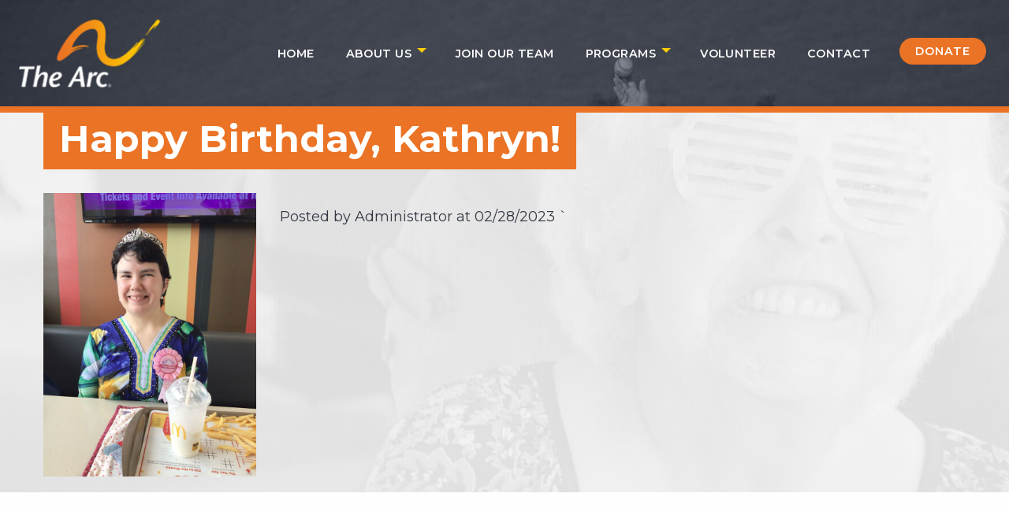

--- FILE ---
content_type: text/html; charset=UTF-8
request_url: https://taocc.org/posts/102845379770757-567900088707493
body_size: 3543
content:
<!doctype html><html class="no-js" lang="en" dir="ltr"><head> <meta http-equiv="content-type" content="text/html; charset=utf-8" /><meta http-equiv="x-ua-compatible" content="ie=edge"><meta name="viewport" content="width=device-width, initial-scale=1.0"><meta name="author" content="3twenty9 Design"><meta name="description" content=""><meta name="keywords" content=""><meta name="google-site-verification" content="" /><link rel="icon" sizes="32x32" href="/app/cms/assets/addons/shared/threetwentynine/foundation-theme/resources/img/favicon.png?v=1611952354"/><script type="text/javascript"> const APPLICATION_URL = "https://taocc.org/posts/102845379770757-567900088707493"; const APPLICATION_REFERENCE = "cms"; const APPLICATION_DOMAIN = "taocc.org"; const CSRF_TOKEN = "4p9qQzMJ6aQkKSbF7Ny5aM87wSe0TL79Byn1BF8P"; const APP_DEBUG = ""; const APP_URL = "http://localhost"; const REQUEST_ROOT = "https://taocc.org"; const REQUEST_ROOT_PATH = ""; const TIMEZONE = "America/New_York"; const LOCALE = "en"; </script><title>Happy Birthday, Kathryn!</title><link href="https://fonts.googleapis.com/css2?family=Montserrat:wght@400;600;700;900&display=swap" rel="stylesheet"><script src="https://apis.google.com/js/platform.js" async defer></script><link rel="stylesheet" href="https://cdnjs.cloudflare.com/ajax/libs/font-awesome/4.7.0/css/font-awesome.min.css" /><link href="https://vjs.zencdn.net/7.8.4/video-js.css" rel="stylesheet" /><link href="https://unpkg.com/@videojs/themes@1/dist/sea/index.css" rel="stylesheet"><link href="https://unpkg.com/@videojs/themes@1/dist/forest/index.css" rel="stylesheet"><link media="all" type="text/css" rel="stylesheet" href="/app/cms/assets/public/theme.css?v=1638217359"><script async src="https://www.googletagmanager.com/gtag/js?id=G-N6RL2YWCWS"></script><script> window.dataLayer = window.dataLayer || []; function gtag(){dataLayer.push(arguments);} gtag('js', new Date()); gtag('config', 'G-N6RL2YWCWS');</script></head><body class="default"> <header role="banner"> <nav class="top-bar topbar-responsive"> <div class="top-bar-title"><span data-responsive-toggle="topbar-responsive" data-hide-for="medium"><button class="menu-icon" type="button" data-toggle></button></span> <a class="topbar-responsive-logo" href="/" rel="home"> <img src="https://taocc.org/app/cms/assets/images/logo.png?v=1611952353" alt="The Arc of Centre County" class="logo" /> </a> </div> <nav class="site-header-quick-menu a11y-sr-only" aria-hidden="true"> <h4>Quick Menu</h4> <ul class="menu simple vertical"> <li><a class="a11y-kb-only" href="#content">Jump to content</a></li> <li><a class="a11y-kb-only" href="#header">Jump to main menu</a></li> </ul> </nav> <div id="topbar-responsive" class="topbar-responsive-links"> <div class="top-bar-right"> <ul role="navigation" aria-label="Main Navigation" class="menu simple vertical medium-horizontal dropdown" data-responsive-menu="drilldown medium-dropdown" data-dropdown-menu> <li > <a href="https://taocc.org" target="_self" class="active"> Home </a> </li> <li class="is-dropdown-submenu-parent"> <a href="https://taocc.org/about-us" target="_self" > About Us </a> <ul class="vertical dropdown menu nested submenu" data-dropdown-menu> <li > <a href="https://taocc.org/about-us" target="_self" > About The Arc </a> </li> <li > <a href="https://taocc.org/mission-and-vision" target="_self" > Mission / Vision </a> </li> <li > <a href="https://taocc.org/memberships" target="_self" > Memberships </a> </li> <li > <a href="https://taocc.org/history" target="_self" > History </a> </li> <li > <a href="https://taocc.org/milestones" target="_self" > Milestones </a> </li> <li > <a href="https://taocc.org/ceo-message" target="_self" > CEO Message </a> </li> <li > <a href="https://taocc.org/directory" target="_self" > Directory </a> </li> <li > <a href="https://taocc.org/hipaa-privacy-notice" target="_self" > HIPAA Privacy Notice </a> </li> </ul> </li> <li > <a href="https://taocc.org/join" target="_self" > Join Our Team </a> </li> <li class="is-dropdown-submenu-parent"> <a href="https://taocc.org/programs" target="_self" > Programs </a> <ul class="vertical dropdown menu nested submenu" data-dropdown-menu> <li class="is-dropdown-submenu-parent"> <a href="https://taocc.org/programs" target="_self" > Programs </a> <ul class="menu vertical nested submenu" data-dropdown-menu> <li > <a href="https://taocc.org/projects/2020/10/30/residential-services" target="_self" > Residential Services </a> </li> <li > <a href="https://taocc.org/projects/2020/10/30/nittany-employment-services" target="_self" > Nittany Employment Services </a> </li> <li > <a href="https://taocc.org/projects/2020/10/30/home-and-community-services" target="_self" > Home and Community Services </a> </li> <li > <a href="https://taocc.org/projects/2020/12/18/program-behavioral-support-services" target="_self" > Behavioral Support Services </a> </li> </ul> </li> </ul> </li> <li > <a href="https://taocc.org/volunteer" target="_self" > Volunteer </a> </li> <li > <a href="https://taocc.org/contact" target="_self" > Contact </a> </li> <li> <a class="button hollow topbar-responsive-button" href="https://taocc.networkforgood.com/">Donate</a> </li> </ul> </div> </div> </nav></header> <div id="content" role="main" tabindex="-1" aria-label="Page Content"> <div class="page-subheader"> <div class="grid-container"> <div class="grid-x grid-padding-x"> <div class="medium-12 cell"> <h1>Happy Birthday, Kathryn!</h1> </div> </div> <div class="grid-x grid-padding-x"> <div class="medium-3 cell"> <img src="/app/cms/assets/feeds_images/102845379770757-567900088707493.png?v=1677615264" alt="102845379770757 567900088707493"> </div> <div class="medium-9 cell"> <p class="lead"><strong></strong></p> <p>Posted by Administrator at <time class="date" datetime="2023-02-28T14:00:03-05:00"> 02/28/2023 </time>` </p> </div> </div> </div> </div> <div class="grid-container job-specs"> <div class="grid-x grid-padding-x"> <div class="medium-12 cell"> </div> </div> </div> <div class="grid-container content"> <div class="grid-x"> <div class="large-12 cell"> </div> </div> </div> </div> <div class="grid-x cta-row"> <div class="medium-4 cell"> <a href="https://taocc.org/join" class="button join"> Join The Arc › </a> </div> <div class="medium-4 cell"> <a href="https://taocc.networkforgood.com/" class="button donate"> Donate › </a> </div> <div class="medium-4 cell"> <a href="https://taocc.org/volunteer" class="button action"> Take Action › </a> </div> </div><footer aria-label="Footer"> <div class="grid-container"> <div class="grid-x grid-padding-x"> <div class="medium-3 cell"> <a href="https://taocc.org/about-us"><strong>About Us</strong></a> <a href="https://taocc.org/contact" target="_self" > Contact Us </a> <a href="https://taocc.org/memberships" target="_self" > Memberships </a> <a href="https://taocc.org/history" target="_self" > History </a> <a href="https://taocc.org/milestones" target="_self" > Milestones </a> <a href="https://taocc.org/mission-and-vision" target="_self" > Mission &amp; Vision </a> <a href="https://taocc.org/ceo-message" target="_self" > CEO Message </a> <a href="https://taocc.org/directory" target="_self" > Directory </a> <a href="https://taocc.org/hipaa-privacy-notice" target="_self" > HIPAA </a> </div> <div class="medium-3 cell"> <a href="https://taocc.org/join"><strong>Join Our Team</strong></a> <a href="https://taocc.org/jobs" target="_self" > Positions / Apply </a> <a href="https://taocc.org/volunteer" target="_self" > Volunteer </a> <a href="/job/direct_support_professional"> Direct Support Professional </a> <a href="/job/sleep_aide"> Sleep Aide </a> <a href="/job/direct_support_professional_part_time"> Direct Support Professional </a> <a href="/job/university_required_internship"> University Required Internship </a> <a href="/job/program_generalist_direct_support_professional"> Program Generalist (Direct Support Professional) </a> <a href="/job/employment_special"> Employment Specialist </a> <a href="/job/lpn_nursing_program_supervisor"> LPN Nursing Program Supervisor </a> </div> <div class="medium-3 cell"> <a href="https://taocc.org/programs"><strong>Programs</strong></a> <a href="https://taocc.org/programs" target="_self" > Overview </a> <a href="https://taocc.org/projects/2020/10/30/home-and-community-services" target="_self" > Community </a> <a href="https://taocc.org/projects/2020/10/30/nittany-employment-services" target="_self" > Employment </a> <a href="https://taocc.org/projects/2020/10/30/residential-services" target="_self" > Residential </a> <a href="https://taocc.org/projects/2020/12/18/program-behavioral-support-services" target="_self" > Behavioral </a> <a href="https://taocc.org/eligibility-for-services" target="_self" > Eligibility </a> </div> <div class="medium-3 cell"> <a href="https://taocc.networkforgood.com/"><strong>Donate</strong></a> <a href=""><strong></strong></a> <a href="https://centregives.org/organizations" target="_self" > Centre Gives </a> <a href="https://taocc.networkforgood.com/projects/238310-2024-raise-the-roof-fundraising-campaign?utm_campaign=dms_email_blast_3603115" target="_self" > Raise The Roof </a> <a href="https://taocc.networkforgood.com/" target="_self" > Donate </a> </div> </div> </div> <div class="sub-footer"> <div class="grid-container"> <div class="grid-x grid-padding-x"> <div class="large-3 cell"> <a href="/"><img src="https://taocc.org/app/cms/assets/images/logo.png?v=1611952353" alt="logo" class="footer-logo" /></a> <address> 171 Technology Drive, Suite 400<br> Boalsburg, PA 16827<br>Phone: 814.238-1444<br> Fax: 814.238.9460 </address> </div> <div class="large-6 cell"> <p>The Arc of Centre County’s mission is to embody and protect the human rights of individuals with intellectual and developmental disabilities and practice person-centered planning which actively supports their full inclusion and participation in the community throughout their lifetimes.</p> </div> <div class="large-3 cell"> <a href="https://www.ccunitedway.org" target="_blank"> <img src="https://taocc.org/app/cms/assets/images/ccuw.png?v=1611952355" alt="social" /> </a> <div class="footer-social-wrapper"> <a href="https://www.facebook.com/The-Arc-of-Centre-County-102845379770757/" target="_blank"><img src="/app/cms/assets/images/facebook_icon.png?v=1611952354" alt="Facebook Icon"></a> <a href="https://www.instagram.com/thearcofcentrecounty/" target="_blank"><img src="/app/cms/assets/images/insta_icon.png?v=1611952354" alt="Insta Icon"></a> <a href="https://www.linkedin.com/company/the-arc-of-centre-county/" target="_blank"><img src="/app/cms/assets/images/linkedin_icon.png?v=1611952354" alt="Linkedin Icon"></a> <a href="https://mobile.twitter.com/TheArcCentreCo" target="_blank"><img src="/app/cms/assets/images/twitter_icon.png?v=1611952354" alt="Twitter Icon"></a> </div> </div> </div> </div> </div> <div class="copyrights" role="contentinfo"> ©2026 The Arc, All Rights Reserved. <a href="https://3twenty9.com" target="_blank">Site Designed & Developed by 3twenty9 Design</a> </div> <script>(function(d){var s = d.createElement("script");s.setAttribute("data-account", "Zn38D2Kjxx");s.setAttribute("src", "https://cdn.userway.org/widget.js");(d.body || d.head).appendChild(s);})(document)</script><noscript>Please ensure Javascript is enabled for purposes of <a href="https://userway.org">website accessibility</a></noscript></footer> <script src="/app/cms/assets/public/theme.js?v=1611955520"></script><script src="https://vjs.zencdn.net/7.8.4/video.js"></script><script type="application/ld+json"> <script type="application/ld+json">{	"@context": "https://schema.org/",	"@type": "Organization",	"name": "The Arc of Centre County",	"url": "http://taocc.org/",	"logo": {	"@type": "ImageObject",	"url": "https://thearc.org/app/cms/assets/images/logo.png"	},	"email": "info@taocc.org",	"description": "The Arc of Centre County’s mission is to embody and protect the human rights of individuals with intellectual and developmental disabilities",	"address": "1840 N. Atherton Street",	"telephone": "814-238-1444",	"brand": {	"@type": "Organization",	"name": "The Arc",	"logo": "https://thearc.org/app/cms/assets/images/logo.png",	"url": "https://thearc.org"	},	"contactPoint": {	"@type": "ContactPoint",	"contactType": "Becky Cunningham, Chief Executive Officer",	"telephone": "814-810-0018"	},	"areaServed": "Centre County, PA, USA",	"faxNumber": "814-238-9460",	"foundingDate": "1993-01-01T00:00:00.000Z",	"memberOf": {	"@type": "Organization",	"name": "The Arc",	"url": "https://thearc.org"	},	"nonprofitStatus": "501(c)3"
}</script> </script></body></html>

--- FILE ---
content_type: text/css
request_url: https://taocc.org/app/cms/assets/public/theme.css?v=1638217359
body_size: 24707
content:
@charset "UTF-8";/**
 * Foundation for Sites by ZURB
 * Version 6.5.1
 * foundation.zurb.com
 * Licensed under MIT Open Source
 */@media print,screen and (min-width: 40em){.reveal,.reveal.tiny,.reveal.small,.reveal.large{right:auto;left:auto;margin:0 auto}}/*! normalize.css v8.0.0 | MIT License | github.com/necolas/normalize.css */html{line-height:1.15;-webkit-text-size-adjust:100%}body{margin:0}h1{font-size:2em;margin:0.67em 0}hr{-webkit-box-sizing:content-box;box-sizing:content-box;height:0;overflow:visible}pre{font-family:monospace, monospace;font-size:1em}a{background-color:transparent}abbr[title]{border-bottom:none;text-decoration:underline;-webkit-text-decoration:underline dotted;text-decoration:underline dotted}b,strong{font-weight:bolder}code,kbd,samp{font-family:monospace, monospace;font-size:1em}small{font-size:80%}sub,sup{font-size:75%;line-height:0;position:relative;vertical-align:baseline}sub{bottom:-0.25em}sup{top:-0.5em}img{border-style:none}button,input,optgroup,select,textarea{font-family:inherit;font-size:100%;line-height:1.15;margin:0}button,input{overflow:visible}button,select{text-transform:none}button,[type="button"],[type="reset"],[type="submit"]{-webkit-appearance:button}button::-moz-focus-inner,[type="button"]::-moz-focus-inner,[type="reset"]::-moz-focus-inner,[type="submit"]::-moz-focus-inner{border-style:none;padding:0}button:-moz-focusring,[type="button"]:-moz-focusring,[type="reset"]:-moz-focusring,[type="submit"]:-moz-focusring{outline:1px dotted ButtonText}fieldset{padding:0.35em 0.75em 0.625em}legend{-webkit-box-sizing:border-box;box-sizing:border-box;color:inherit;display:table;max-width:100%;padding:0;white-space:normal}progress{vertical-align:baseline}textarea{overflow:auto}[type="checkbox"],[type="radio"]{-webkit-box-sizing:border-box;box-sizing:border-box;padding:0}[type="number"]::-webkit-inner-spin-button,[type="number"]::-webkit-outer-spin-button{height:auto}[type="search"]{-webkit-appearance:textfield;outline-offset:-2px}[type="search"]::-webkit-search-decoration{-webkit-appearance:none}::-webkit-file-upload-button{-webkit-appearance:button;font:inherit}details{display:block}summary{display:list-item}template{display:none}[hidden]{display:none}.foundation-mq{font-family:"small=0em&medium=40em&large=64em&xlarge=75em&xxlarge=90em"}html{-webkit-box-sizing:border-box;box-sizing:border-box;font-size:100%}*,*::before,*::after{-webkit-box-sizing:inherit;box-sizing:inherit}body{margin:0;padding:0;background:#fefefe;font-family:"Helvetica Neue", Helvetica, Roboto, Arial, sans-serif;font-weight:normal;line-height:1.5;color:#0a0a0a;-webkit-font-smoothing:antialiased;-moz-osx-font-smoothing:grayscale}img{display:inline-block;vertical-align:middle;max-width:100%;height:auto;-ms-interpolation-mode:bicubic}textarea{height:auto;min-height:50px;border-radius:0}select{-webkit-box-sizing:border-box;box-sizing:border-box;width:100%;border-radius:0}.map_canvas img,.map_canvas embed,.map_canvas object,.mqa-display img,.mqa-display embed,.mqa-display object{max-width:none !important}button{padding:0;-webkit-appearance:none;-moz-appearance:none;appearance:none;border:0;border-radius:0;background:transparent;line-height:1;cursor:auto}[data-whatinput='mouse'] button{outline:0}pre{overflow:auto}button,input,optgroup,select,textarea{font-family:inherit}.is-visible{display:block !important}.is-hidden{display:none !important}.grid-container{padding-right:0.625rem;padding-left:0.625rem;max-width:75rem;margin:0 auto}@media print,screen and (min-width: 40em){.grid-container{padding-right:0.9375rem;padding-left:0.9375rem}}.grid-container.fluid{padding-right:0.625rem;padding-left:0.625rem;max-width:100%;margin:0 auto}@media print,screen and (min-width: 40em){.grid-container.fluid{padding-right:0.9375rem;padding-left:0.9375rem}}.grid-container.full{padding-right:0;padding-left:0;max-width:100%;margin:0 auto}.grid-x{display:-webkit-box;display:-webkit-flex;display:-ms-flexbox;display:flex;-webkit-box-orient:horizontal;-webkit-box-direction:normal;-webkit-flex-flow:row wrap;-ms-flex-flow:row wrap;flex-flow:row wrap}.cell{-webkit-box-flex:0;-webkit-flex:0 0 auto;-ms-flex:0 0 auto;flex:0 0 auto;min-height:0px;min-width:0px;width:100%}.cell.auto{-webkit-box-flex:1;-webkit-flex:1 1 0px;-ms-flex:1 1 0px;flex:1 1 0px}.cell.shrink{-webkit-box-flex:0;-webkit-flex:0 0 auto;-ms-flex:0 0 auto;flex:0 0 auto}.grid-x > .auto{width:auto}.grid-x > .shrink{width:auto}.grid-x > .small-shrink,.grid-x > .small-full,.grid-x > .small-1,.grid-x > .small-2,.grid-x > .small-3,.grid-x > .small-4,.grid-x > .small-5,.grid-x > .small-6,.grid-x > .small-7,.grid-x > .small-8,.grid-x > .small-9,.grid-x > .small-10,.grid-x > .small-11,.grid-x > .small-12{-webkit-flex-basis:auto;-ms-flex-preferred-size:auto;flex-basis:auto}@media print,screen and (min-width: 40em){.grid-x > .medium-shrink,.grid-x > .medium-full,.grid-x > .medium-1,.grid-x > .medium-2,.grid-x > .medium-3,.grid-x > .medium-4,.grid-x > .medium-5,.grid-x > .medium-6,.grid-x > .medium-7,.grid-x > .medium-8,.grid-x > .medium-9,.grid-x > .medium-10,.grid-x > .medium-11,.grid-x > .medium-12{-webkit-flex-basis:auto;-ms-flex-preferred-size:auto;flex-basis:auto}}@media print,screen and (min-width: 64em){.grid-x > .large-shrink,.grid-x > .large-full,.grid-x > .large-1,.grid-x > .large-2,.grid-x > .large-3,.grid-x > .large-4,.grid-x > .large-5,.grid-x > .large-6,.grid-x > .large-7,.grid-x > .large-8,.grid-x > .large-9,.grid-x > .large-10,.grid-x > .large-11,.grid-x > .large-12{-webkit-flex-basis:auto;-ms-flex-preferred-size:auto;flex-basis:auto}}.grid-x > .small-1,.grid-x > .small-2,.grid-x > .small-3,.grid-x > .small-4,.grid-x > .small-5,.grid-x > .small-6,.grid-x > .small-7,.grid-x > .small-8,.grid-x > .small-9,.grid-x > .small-10,.grid-x > .small-11,.grid-x > .small-12{-webkit-box-flex:0;-webkit-flex:0 0 auto;-ms-flex:0 0 auto;flex:0 0 auto}.grid-x > .small-1{width:8.33333%}.grid-x > .small-2{width:16.66667%}.grid-x > .small-3{width:25%}.grid-x > .small-4{width:33.33333%}.grid-x > .small-5{width:41.66667%}.grid-x > .small-6{width:50%}.grid-x > .small-7{width:58.33333%}.grid-x > .small-8{width:66.66667%}.grid-x > .small-9{width:75%}.grid-x > .small-10{width:83.33333%}.grid-x > .small-11{width:91.66667%}.grid-x > .small-12{width:100%}@media print,screen and (min-width: 40em){.grid-x > .medium-auto{-webkit-box-flex:1;-webkit-flex:1 1 0px;-ms-flex:1 1 0px;flex:1 1 0px;width:auto}.grid-x > .medium-shrink,.grid-x > .medium-1,.grid-x > .medium-2,.grid-x > .medium-3,.grid-x > .medium-4,.grid-x > .medium-5,.grid-x > .medium-6,.grid-x > .medium-7,.grid-x > .medium-8,.grid-x > .medium-9,.grid-x > .medium-10,.grid-x > .medium-11,.grid-x > .medium-12{-webkit-box-flex:0;-webkit-flex:0 0 auto;-ms-flex:0 0 auto;flex:0 0 auto}.grid-x > .medium-shrink{width:auto}.grid-x > .medium-1{width:8.33333%}.grid-x > .medium-2{width:16.66667%}.grid-x > .medium-3{width:25%}.grid-x > .medium-4{width:33.33333%}.grid-x > .medium-5{width:41.66667%}.grid-x > .medium-6{width:50%}.grid-x > .medium-7{width:58.33333%}.grid-x > .medium-8{width:66.66667%}.grid-x > .medium-9{width:75%}.grid-x > .medium-10{width:83.33333%}.grid-x > .medium-11{width:91.66667%}.grid-x > .medium-12{width:100%}}@media print,screen and (min-width: 64em){.grid-x > .large-auto{-webkit-box-flex:1;-webkit-flex:1 1 0px;-ms-flex:1 1 0px;flex:1 1 0px;width:auto}.grid-x > .large-shrink,.grid-x > .large-1,.grid-x > .large-2,.grid-x > .large-3,.grid-x > .large-4,.grid-x > .large-5,.grid-x > .large-6,.grid-x > .large-7,.grid-x > .large-8,.grid-x > .large-9,.grid-x > .large-10,.grid-x > .large-11,.grid-x > .large-12{-webkit-box-flex:0;-webkit-flex:0 0 auto;-ms-flex:0 0 auto;flex:0 0 auto}.grid-x > .large-shrink{width:auto}.grid-x > .large-1{width:8.33333%}.grid-x > .large-2{width:16.66667%}.grid-x > .large-3{width:25%}.grid-x > .large-4{width:33.33333%}.grid-x > .large-5{width:41.66667%}.grid-x > .large-6{width:50%}.grid-x > .large-7{width:58.33333%}.grid-x > .large-8{width:66.66667%}.grid-x > .large-9{width:75%}.grid-x > .large-10{width:83.33333%}.grid-x > .large-11{width:91.66667%}.grid-x > .large-12{width:100%}}.grid-margin-x:not(.grid-x) > .cell{width:auto}.grid-margin-y:not(.grid-y) > .cell{height:auto}.grid-margin-x{margin-left:-0.625rem;margin-right:-0.625rem}@media print,screen and (min-width: 40em){.grid-margin-x{margin-left:-0.9375rem;margin-right:-0.9375rem}}.grid-margin-x > .cell{width:calc(100% - 1.25rem);margin-left:0.625rem;margin-right:0.625rem}@media print,screen and (min-width: 40em){.grid-margin-x > .cell{width:calc(100% - 1.875rem);margin-left:0.9375rem;margin-right:0.9375rem}}.grid-margin-x > .auto{width:auto}.grid-margin-x > .shrink{width:auto}.grid-margin-x > .small-1{width:calc(8.33333% - 1.25rem)}.grid-margin-x > .small-2{width:calc(16.66667% - 1.25rem)}.grid-margin-x > .small-3{width:calc(25% - 1.25rem)}.grid-margin-x > .small-4{width:calc(33.33333% - 1.25rem)}.grid-margin-x > .small-5{width:calc(41.66667% - 1.25rem)}.grid-margin-x > .small-6{width:calc(50% - 1.25rem)}.grid-margin-x > .small-7{width:calc(58.33333% - 1.25rem)}.grid-margin-x > .small-8{width:calc(66.66667% - 1.25rem)}.grid-margin-x > .small-9{width:calc(75% - 1.25rem)}.grid-margin-x > .small-10{width:calc(83.33333% - 1.25rem)}.grid-margin-x > .small-11{width:calc(91.66667% - 1.25rem)}.grid-margin-x > .small-12{width:calc(100% - 1.25rem)}@media print,screen and (min-width: 40em){.grid-margin-x > .auto{width:auto}.grid-margin-x > .shrink{width:auto}.grid-margin-x > .small-1{width:calc(8.33333% - 1.875rem)}.grid-margin-x > .small-2{width:calc(16.66667% - 1.875rem)}.grid-margin-x > .small-3{width:calc(25% - 1.875rem)}.grid-margin-x > .small-4{width:calc(33.33333% - 1.875rem)}.grid-margin-x > .small-5{width:calc(41.66667% - 1.875rem)}.grid-margin-x > .small-6{width:calc(50% - 1.875rem)}.grid-margin-x > .small-7{width:calc(58.33333% - 1.875rem)}.grid-margin-x > .small-8{width:calc(66.66667% - 1.875rem)}.grid-margin-x > .small-9{width:calc(75% - 1.875rem)}.grid-margin-x > .small-10{width:calc(83.33333% - 1.875rem)}.grid-margin-x > .small-11{width:calc(91.66667% - 1.875rem)}.grid-margin-x > .small-12{width:calc(100% - 1.875rem)}.grid-margin-x > .medium-auto{width:auto}.grid-margin-x > .medium-shrink{width:auto}.grid-margin-x > .medium-1{width:calc(8.33333% - 1.875rem)}.grid-margin-x > .medium-2{width:calc(16.66667% - 1.875rem)}.grid-margin-x > .medium-3{width:calc(25% - 1.875rem)}.grid-margin-x > .medium-4{width:calc(33.33333% - 1.875rem)}.grid-margin-x > .medium-5{width:calc(41.66667% - 1.875rem)}.grid-margin-x > .medium-6{width:calc(50% - 1.875rem)}.grid-margin-x > .medium-7{width:calc(58.33333% - 1.875rem)}.grid-margin-x > .medium-8{width:calc(66.66667% - 1.875rem)}.grid-margin-x > .medium-9{width:calc(75% - 1.875rem)}.grid-margin-x > .medium-10{width:calc(83.33333% - 1.875rem)}.grid-margin-x > .medium-11{width:calc(91.66667% - 1.875rem)}.grid-margin-x > .medium-12{width:calc(100% - 1.875rem)}}@media print,screen and (min-width: 64em){.grid-margin-x > .large-auto{width:auto}.grid-margin-x > .large-shrink{width:auto}.grid-margin-x > .large-1{width:calc(8.33333% - 1.875rem)}.grid-margin-x > .large-2{width:calc(16.66667% - 1.875rem)}.grid-margin-x > .large-3{width:calc(25% - 1.875rem)}.grid-margin-x > .large-4{width:calc(33.33333% - 1.875rem)}.grid-margin-x > .large-5{width:calc(41.66667% - 1.875rem)}.grid-margin-x > .large-6{width:calc(50% - 1.875rem)}.grid-margin-x > .large-7{width:calc(58.33333% - 1.875rem)}.grid-margin-x > .large-8{width:calc(66.66667% - 1.875rem)}.grid-margin-x > .large-9{width:calc(75% - 1.875rem)}.grid-margin-x > .large-10{width:calc(83.33333% - 1.875rem)}.grid-margin-x > .large-11{width:calc(91.66667% - 1.875rem)}.grid-margin-x > .large-12{width:calc(100% - 1.875rem)}}.grid-padding-x .grid-padding-x{margin-right:-0.625rem;margin-left:-0.625rem}@media print,screen and (min-width: 40em){.grid-padding-x .grid-padding-x{margin-right:-0.9375rem;margin-left:-0.9375rem}}.grid-container:not(.full) > .grid-padding-x{margin-right:-0.625rem;margin-left:-0.625rem}@media print,screen and (min-width: 40em){.grid-container:not(.full) > .grid-padding-x{margin-right:-0.9375rem;margin-left:-0.9375rem}}.grid-padding-x > .cell{padding-right:0.625rem;padding-left:0.625rem}@media print,screen and (min-width: 40em){.grid-padding-x > .cell{padding-right:0.9375rem;padding-left:0.9375rem}}.small-up-1 > .cell{width:100%}.small-up-2 > .cell{width:50%}.small-up-3 > .cell{width:33.33333%}.small-up-4 > .cell{width:25%}.small-up-5 > .cell{width:20%}.small-up-6 > .cell{width:16.66667%}.small-up-7 > .cell{width:14.28571%}.small-up-8 > .cell{width:12.5%}@media print,screen and (min-width: 40em){.medium-up-1 > .cell{width:100%}.medium-up-2 > .cell{width:50%}.medium-up-3 > .cell{width:33.33333%}.medium-up-4 > .cell{width:25%}.medium-up-5 > .cell{width:20%}.medium-up-6 > .cell{width:16.66667%}.medium-up-7 > .cell{width:14.28571%}.medium-up-8 > .cell{width:12.5%}}@media print,screen and (min-width: 64em){.large-up-1 > .cell{width:100%}.large-up-2 > .cell{width:50%}.large-up-3 > .cell{width:33.33333%}.large-up-4 > .cell{width:25%}.large-up-5 > .cell{width:20%}.large-up-6 > .cell{width:16.66667%}.large-up-7 > .cell{width:14.28571%}.large-up-8 > .cell{width:12.5%}}.grid-margin-x.small-up-1 > .cell{width:calc(100% - 1.25rem)}.grid-margin-x.small-up-2 > .cell{width:calc(50% - 1.25rem)}.grid-margin-x.small-up-3 > .cell{width:calc(33.33333% - 1.25rem)}.grid-margin-x.small-up-4 > .cell{width:calc(25% - 1.25rem)}.grid-margin-x.small-up-5 > .cell{width:calc(20% - 1.25rem)}.grid-margin-x.small-up-6 > .cell{width:calc(16.66667% - 1.25rem)}.grid-margin-x.small-up-7 > .cell{width:calc(14.28571% - 1.25rem)}.grid-margin-x.small-up-8 > .cell{width:calc(12.5% - 1.25rem)}@media print,screen and (min-width: 40em){.grid-margin-x.small-up-1 > .cell{width:calc(100% - 1.875rem)}.grid-margin-x.small-up-2 > .cell{width:calc(50% - 1.875rem)}.grid-margin-x.small-up-3 > .cell{width:calc(33.33333% - 1.875rem)}.grid-margin-x.small-up-4 > .cell{width:calc(25% - 1.875rem)}.grid-margin-x.small-up-5 > .cell{width:calc(20% - 1.875rem)}.grid-margin-x.small-up-6 > .cell{width:calc(16.66667% - 1.875rem)}.grid-margin-x.small-up-7 > .cell{width:calc(14.28571% - 1.875rem)}.grid-margin-x.small-up-8 > .cell{width:calc(12.5% - 1.875rem)}.grid-margin-x.medium-up-1 > .cell{width:calc(100% - 1.875rem)}.grid-margin-x.medium-up-2 > .cell{width:calc(50% - 1.875rem)}.grid-margin-x.medium-up-3 > .cell{width:calc(33.33333% - 1.875rem)}.grid-margin-x.medium-up-4 > .cell{width:calc(25% - 1.875rem)}.grid-margin-x.medium-up-5 > .cell{width:calc(20% - 1.875rem)}.grid-margin-x.medium-up-6 > .cell{width:calc(16.66667% - 1.875rem)}.grid-margin-x.medium-up-7 > .cell{width:calc(14.28571% - 1.875rem)}.grid-margin-x.medium-up-8 > .cell{width:calc(12.5% - 1.875rem)}}@media print,screen and (min-width: 64em){.grid-margin-x.large-up-1 > .cell{width:calc(100% - 1.875rem)}.grid-margin-x.large-up-2 > .cell{width:calc(50% - 1.875rem)}.grid-margin-x.large-up-3 > .cell{width:calc(33.33333% - 1.875rem)}.grid-margin-x.large-up-4 > .cell{width:calc(25% - 1.875rem)}.grid-margin-x.large-up-5 > .cell{width:calc(20% - 1.875rem)}.grid-margin-x.large-up-6 > .cell{width:calc(16.66667% - 1.875rem)}.grid-margin-x.large-up-7 > .cell{width:calc(14.28571% - 1.875rem)}.grid-margin-x.large-up-8 > .cell{width:calc(12.5% - 1.875rem)}}.small-margin-collapse{margin-right:0;margin-left:0}.small-margin-collapse > .cell{margin-right:0;margin-left:0}.small-margin-collapse > .small-1{width:8.33333%}.small-margin-collapse > .small-2{width:16.66667%}.small-margin-collapse > .small-3{width:25%}.small-margin-collapse > .small-4{width:33.33333%}.small-margin-collapse > .small-5{width:41.66667%}.small-margin-collapse > .small-6{width:50%}.small-margin-collapse > .small-7{width:58.33333%}.small-margin-collapse > .small-8{width:66.66667%}.small-margin-collapse > .small-9{width:75%}.small-margin-collapse > .small-10{width:83.33333%}.small-margin-collapse > .small-11{width:91.66667%}.small-margin-collapse > .small-12{width:100%}@media print,screen and (min-width: 40em){.small-margin-collapse > .medium-1{width:8.33333%}.small-margin-collapse > .medium-2{width:16.66667%}.small-margin-collapse > .medium-3{width:25%}.small-margin-collapse > .medium-4{width:33.33333%}.small-margin-collapse > .medium-5{width:41.66667%}.small-margin-collapse > .medium-6{width:50%}.small-margin-collapse > .medium-7{width:58.33333%}.small-margin-collapse > .medium-8{width:66.66667%}.small-margin-collapse > .medium-9{width:75%}.small-margin-collapse > .medium-10{width:83.33333%}.small-margin-collapse > .medium-11{width:91.66667%}.small-margin-collapse > .medium-12{width:100%}}@media print,screen and (min-width: 64em){.small-margin-collapse > .large-1{width:8.33333%}.small-margin-collapse > .large-2{width:16.66667%}.small-margin-collapse > .large-3{width:25%}.small-margin-collapse > .large-4{width:33.33333%}.small-margin-collapse > .large-5{width:41.66667%}.small-margin-collapse > .large-6{width:50%}.small-margin-collapse > .large-7{width:58.33333%}.small-margin-collapse > .large-8{width:66.66667%}.small-margin-collapse > .large-9{width:75%}.small-margin-collapse > .large-10{width:83.33333%}.small-margin-collapse > .large-11{width:91.66667%}.small-margin-collapse > .large-12{width:100%}}.small-padding-collapse{margin-right:0;margin-left:0}.small-padding-collapse > .cell{padding-right:0;padding-left:0}@media print,screen and (min-width: 40em){.medium-margin-collapse{margin-right:0;margin-left:0}.medium-margin-collapse > .cell{margin-right:0;margin-left:0}}@media print,screen and (min-width: 40em){.medium-margin-collapse > .small-1{width:8.33333%}.medium-margin-collapse > .small-2{width:16.66667%}.medium-margin-collapse > .small-3{width:25%}.medium-margin-collapse > .small-4{width:33.33333%}.medium-margin-collapse > .small-5{width:41.66667%}.medium-margin-collapse > .small-6{width:50%}.medium-margin-collapse > .small-7{width:58.33333%}.medium-margin-collapse > .small-8{width:66.66667%}.medium-margin-collapse > .small-9{width:75%}.medium-margin-collapse > .small-10{width:83.33333%}.medium-margin-collapse > .small-11{width:91.66667%}.medium-margin-collapse > .small-12{width:100%}}@media print,screen and (min-width: 40em){.medium-margin-collapse > .medium-1{width:8.33333%}.medium-margin-collapse > .medium-2{width:16.66667%}.medium-margin-collapse > .medium-3{width:25%}.medium-margin-collapse > .medium-4{width:33.33333%}.medium-margin-collapse > .medium-5{width:41.66667%}.medium-margin-collapse > .medium-6{width:50%}.medium-margin-collapse > .medium-7{width:58.33333%}.medium-margin-collapse > .medium-8{width:66.66667%}.medium-margin-collapse > .medium-9{width:75%}.medium-margin-collapse > .medium-10{width:83.33333%}.medium-margin-collapse > .medium-11{width:91.66667%}.medium-margin-collapse > .medium-12{width:100%}}@media print,screen and (min-width: 64em){.medium-margin-collapse > .large-1{width:8.33333%}.medium-margin-collapse > .large-2{width:16.66667%}.medium-margin-collapse > .large-3{width:25%}.medium-margin-collapse > .large-4{width:33.33333%}.medium-margin-collapse > .large-5{width:41.66667%}.medium-margin-collapse > .large-6{width:50%}.medium-margin-collapse > .large-7{width:58.33333%}.medium-margin-collapse > .large-8{width:66.66667%}.medium-margin-collapse > .large-9{width:75%}.medium-margin-collapse > .large-10{width:83.33333%}.medium-margin-collapse > .large-11{width:91.66667%}.medium-margin-collapse > .large-12{width:100%}}@media print,screen and (min-width: 40em){.medium-padding-collapse{margin-right:0;margin-left:0}.medium-padding-collapse > .cell{padding-right:0;padding-left:0}}@media print,screen and (min-width: 64em){.large-margin-collapse{margin-right:0;margin-left:0}.large-margin-collapse > .cell{margin-right:0;margin-left:0}}@media print,screen and (min-width: 64em){.large-margin-collapse > .small-1{width:8.33333%}.large-margin-collapse > .small-2{width:16.66667%}.large-margin-collapse > .small-3{width:25%}.large-margin-collapse > .small-4{width:33.33333%}.large-margin-collapse > .small-5{width:41.66667%}.large-margin-collapse > .small-6{width:50%}.large-margin-collapse > .small-7{width:58.33333%}.large-margin-collapse > .small-8{width:66.66667%}.large-margin-collapse > .small-9{width:75%}.large-margin-collapse > .small-10{width:83.33333%}.large-margin-collapse > .small-11{width:91.66667%}.large-margin-collapse > .small-12{width:100%}}@media print,screen and (min-width: 64em){.large-margin-collapse > .medium-1{width:8.33333%}.large-margin-collapse > .medium-2{width:16.66667%}.large-margin-collapse > .medium-3{width:25%}.large-margin-collapse > .medium-4{width:33.33333%}.large-margin-collapse > .medium-5{width:41.66667%}.large-margin-collapse > .medium-6{width:50%}.large-margin-collapse > .medium-7{width:58.33333%}.large-margin-collapse > .medium-8{width:66.66667%}.large-margin-collapse > .medium-9{width:75%}.large-margin-collapse > .medium-10{width:83.33333%}.large-margin-collapse > .medium-11{width:91.66667%}.large-margin-collapse > .medium-12{width:100%}}@media print,screen and (min-width: 64em){.large-margin-collapse > .large-1{width:8.33333%}.large-margin-collapse > .large-2{width:16.66667%}.large-margin-collapse > .large-3{width:25%}.large-margin-collapse > .large-4{width:33.33333%}.large-margin-collapse > .large-5{width:41.66667%}.large-margin-collapse > .large-6{width:50%}.large-margin-collapse > .large-7{width:58.33333%}.large-margin-collapse > .large-8{width:66.66667%}.large-margin-collapse > .large-9{width:75%}.large-margin-collapse > .large-10{width:83.33333%}.large-margin-collapse > .large-11{width:91.66667%}.large-margin-collapse > .large-12{width:100%}}@media print,screen and (min-width: 64em){.large-padding-collapse{margin-right:0;margin-left:0}.large-padding-collapse > .cell{padding-right:0;padding-left:0}}.small-offset-0{margin-left:0%}.grid-margin-x > .small-offset-0{margin-left:calc(0% + 0.625rem)}.small-offset-1{margin-left:8.33333%}.grid-margin-x > .small-offset-1{margin-left:calc(8.33333% + 0.625rem)}.small-offset-2{margin-left:16.66667%}.grid-margin-x > .small-offset-2{margin-left:calc(16.66667% + 0.625rem)}.small-offset-3{margin-left:25%}.grid-margin-x > .small-offset-3{margin-left:calc(25% + 0.625rem)}.small-offset-4{margin-left:33.33333%}.grid-margin-x > .small-offset-4{margin-left:calc(33.33333% + 0.625rem)}.small-offset-5{margin-left:41.66667%}.grid-margin-x > .small-offset-5{margin-left:calc(41.66667% + 0.625rem)}.small-offset-6{margin-left:50%}.grid-margin-x > .small-offset-6{margin-left:calc(50% + 0.625rem)}.small-offset-7{margin-left:58.33333%}.grid-margin-x > .small-offset-7{margin-left:calc(58.33333% + 0.625rem)}.small-offset-8{margin-left:66.66667%}.grid-margin-x > .small-offset-8{margin-left:calc(66.66667% + 0.625rem)}.small-offset-9{margin-left:75%}.grid-margin-x > .small-offset-9{margin-left:calc(75% + 0.625rem)}.small-offset-10{margin-left:83.33333%}.grid-margin-x > .small-offset-10{margin-left:calc(83.33333% + 0.625rem)}.small-offset-11{margin-left:91.66667%}.grid-margin-x > .small-offset-11{margin-left:calc(91.66667% + 0.625rem)}@media print,screen and (min-width: 40em){.medium-offset-0{margin-left:0%}.grid-margin-x > .medium-offset-0{margin-left:calc(0% + 0.9375rem)}.medium-offset-1{margin-left:8.33333%}.grid-margin-x > .medium-offset-1{margin-left:calc(8.33333% + 0.9375rem)}.medium-offset-2{margin-left:16.66667%}.grid-margin-x > .medium-offset-2{margin-left:calc(16.66667% + 0.9375rem)}.medium-offset-3{margin-left:25%}.grid-margin-x > .medium-offset-3{margin-left:calc(25% + 0.9375rem)}.medium-offset-4{margin-left:33.33333%}.grid-margin-x > .medium-offset-4{margin-left:calc(33.33333% + 0.9375rem)}.medium-offset-5{margin-left:41.66667%}.grid-margin-x > .medium-offset-5{margin-left:calc(41.66667% + 0.9375rem)}.medium-offset-6{margin-left:50%}.grid-margin-x > .medium-offset-6{margin-left:calc(50% + 0.9375rem)}.medium-offset-7{margin-left:58.33333%}.grid-margin-x > .medium-offset-7{margin-left:calc(58.33333% + 0.9375rem)}.medium-offset-8{margin-left:66.66667%}.grid-margin-x > .medium-offset-8{margin-left:calc(66.66667% + 0.9375rem)}.medium-offset-9{margin-left:75%}.grid-margin-x > .medium-offset-9{margin-left:calc(75% + 0.9375rem)}.medium-offset-10{margin-left:83.33333%}.grid-margin-x > .medium-offset-10{margin-left:calc(83.33333% + 0.9375rem)}.medium-offset-11{margin-left:91.66667%}.grid-margin-x > .medium-offset-11{margin-left:calc(91.66667% + 0.9375rem)}}@media print,screen and (min-width: 64em){.large-offset-0{margin-left:0%}.grid-margin-x > .large-offset-0{margin-left:calc(0% + 0.9375rem)}.large-offset-1{margin-left:8.33333%}.grid-margin-x > .large-offset-1{margin-left:calc(8.33333% + 0.9375rem)}.large-offset-2{margin-left:16.66667%}.grid-margin-x > .large-offset-2{margin-left:calc(16.66667% + 0.9375rem)}.large-offset-3{margin-left:25%}.grid-margin-x > .large-offset-3{margin-left:calc(25% + 0.9375rem)}.large-offset-4{margin-left:33.33333%}.grid-margin-x > .large-offset-4{margin-left:calc(33.33333% + 0.9375rem)}.large-offset-5{margin-left:41.66667%}.grid-margin-x > .large-offset-5{margin-left:calc(41.66667% + 0.9375rem)}.large-offset-6{margin-left:50%}.grid-margin-x > .large-offset-6{margin-left:calc(50% + 0.9375rem)}.large-offset-7{margin-left:58.33333%}.grid-margin-x > .large-offset-7{margin-left:calc(58.33333% + 0.9375rem)}.large-offset-8{margin-left:66.66667%}.grid-margin-x > .large-offset-8{margin-left:calc(66.66667% + 0.9375rem)}.large-offset-9{margin-left:75%}.grid-margin-x > .large-offset-9{margin-left:calc(75% + 0.9375rem)}.large-offset-10{margin-left:83.33333%}.grid-margin-x > .large-offset-10{margin-left:calc(83.33333% + 0.9375rem)}.large-offset-11{margin-left:91.66667%}.grid-margin-x > .large-offset-11{margin-left:calc(91.66667% + 0.9375rem)}}.grid-y{display:-webkit-box;display:-webkit-flex;display:-ms-flexbox;display:flex;-webkit-box-orient:vertical;-webkit-box-direction:normal;-webkit-flex-flow:column nowrap;-ms-flex-flow:column nowrap;flex-flow:column nowrap}.grid-y > .cell{width:auto;max-width:none}.grid-y > .auto{height:auto}.grid-y > .shrink{height:auto}.grid-y > .small-shrink,.grid-y > .small-full,.grid-y > .small-1,.grid-y > .small-2,.grid-y > .small-3,.grid-y > .small-4,.grid-y > .small-5,.grid-y > .small-6,.grid-y > .small-7,.grid-y > .small-8,.grid-y > .small-9,.grid-y > .small-10,.grid-y > .small-11,.grid-y > .small-12{-webkit-flex-basis:auto;-ms-flex-preferred-size:auto;flex-basis:auto}@media print,screen and (min-width: 40em){.grid-y > .medium-shrink,.grid-y > .medium-full,.grid-y > .medium-1,.grid-y > .medium-2,.grid-y > .medium-3,.grid-y > .medium-4,.grid-y > .medium-5,.grid-y > .medium-6,.grid-y > .medium-7,.grid-y > .medium-8,.grid-y > .medium-9,.grid-y > .medium-10,.grid-y > .medium-11,.grid-y > .medium-12{-webkit-flex-basis:auto;-ms-flex-preferred-size:auto;flex-basis:auto}}@media print,screen and (min-width: 64em){.grid-y > .large-shrink,.grid-y > .large-full,.grid-y > .large-1,.grid-y > .large-2,.grid-y > .large-3,.grid-y > .large-4,.grid-y > .large-5,.grid-y > .large-6,.grid-y > .large-7,.grid-y > .large-8,.grid-y > .large-9,.grid-y > .large-10,.grid-y > .large-11,.grid-y > .large-12{-webkit-flex-basis:auto;-ms-flex-preferred-size:auto;flex-basis:auto}}.grid-y > .small-1,.grid-y > .small-2,.grid-y > .small-3,.grid-y > .small-4,.grid-y > .small-5,.grid-y > .small-6,.grid-y > .small-7,.grid-y > .small-8,.grid-y > .small-9,.grid-y > .small-10,.grid-y > .small-11,.grid-y > .small-12{-webkit-box-flex:0;-webkit-flex:0 0 auto;-ms-flex:0 0 auto;flex:0 0 auto}.grid-y > .small-1{height:8.33333%}.grid-y > .small-2{height:16.66667%}.grid-y > .small-3{height:25%}.grid-y > .small-4{height:33.33333%}.grid-y > .small-5{height:41.66667%}.grid-y > .small-6{height:50%}.grid-y > .small-7{height:58.33333%}.grid-y > .small-8{height:66.66667%}.grid-y > .small-9{height:75%}.grid-y > .small-10{height:83.33333%}.grid-y > .small-11{height:91.66667%}.grid-y > .small-12{height:100%}@media print,screen and (min-width: 40em){.grid-y > .medium-auto{-webkit-box-flex:1;-webkit-flex:1 1 0px;-ms-flex:1 1 0px;flex:1 1 0px;height:auto}.grid-y > .medium-shrink,.grid-y > .medium-1,.grid-y > .medium-2,.grid-y > .medium-3,.grid-y > .medium-4,.grid-y > .medium-5,.grid-y > .medium-6,.grid-y > .medium-7,.grid-y > .medium-8,.grid-y > .medium-9,.grid-y > .medium-10,.grid-y > .medium-11,.grid-y > .medium-12{-webkit-box-flex:0;-webkit-flex:0 0 auto;-ms-flex:0 0 auto;flex:0 0 auto}.grid-y > .medium-shrink{height:auto}.grid-y > .medium-1{height:8.33333%}.grid-y > .medium-2{height:16.66667%}.grid-y > .medium-3{height:25%}.grid-y > .medium-4{height:33.33333%}.grid-y > .medium-5{height:41.66667%}.grid-y > .medium-6{height:50%}.grid-y > .medium-7{height:58.33333%}.grid-y > .medium-8{height:66.66667%}.grid-y > .medium-9{height:75%}.grid-y > .medium-10{height:83.33333%}.grid-y > .medium-11{height:91.66667%}.grid-y > .medium-12{height:100%}}@media print,screen and (min-width: 64em){.grid-y > .large-auto{-webkit-box-flex:1;-webkit-flex:1 1 0px;-ms-flex:1 1 0px;flex:1 1 0px;height:auto}.grid-y > .large-shrink,.grid-y > .large-1,.grid-y > .large-2,.grid-y > .large-3,.grid-y > .large-4,.grid-y > .large-5,.grid-y > .large-6,.grid-y > .large-7,.grid-y > .large-8,.grid-y > .large-9,.grid-y > .large-10,.grid-y > .large-11,.grid-y > .large-12{-webkit-box-flex:0;-webkit-flex:0 0 auto;-ms-flex:0 0 auto;flex:0 0 auto}.grid-y > .large-shrink{height:auto}.grid-y > .large-1{height:8.33333%}.grid-y > .large-2{height:16.66667%}.grid-y > .large-3{height:25%}.grid-y > .large-4{height:33.33333%}.grid-y > .large-5{height:41.66667%}.grid-y > .large-6{height:50%}.grid-y > .large-7{height:58.33333%}.grid-y > .large-8{height:66.66667%}.grid-y > .large-9{height:75%}.grid-y > .large-10{height:83.33333%}.grid-y > .large-11{height:91.66667%}.grid-y > .large-12{height:100%}}.grid-padding-y .grid-padding-y{margin-top:-0.625rem;margin-bottom:-0.625rem}@media print,screen and (min-width: 40em){.grid-padding-y .grid-padding-y{margin-top:-0.9375rem;margin-bottom:-0.9375rem}}.grid-padding-y > .cell{padding-top:0.625rem;padding-bottom:0.625rem}@media print,screen and (min-width: 40em){.grid-padding-y > .cell{padding-top:0.9375rem;padding-bottom:0.9375rem}}.grid-margin-y{margin-top:-0.625rem;margin-bottom:-0.625rem}@media print,screen and (min-width: 40em){.grid-margin-y{margin-top:-0.9375rem;margin-bottom:-0.9375rem}}.grid-margin-y > .cell{height:calc(100% - 1.25rem);margin-top:0.625rem;margin-bottom:0.625rem}@media print,screen and (min-width: 40em){.grid-margin-y > .cell{height:calc(100% - 1.875rem);margin-top:0.9375rem;margin-bottom:0.9375rem}}.grid-margin-y > .auto{height:auto}.grid-margin-y > .shrink{height:auto}.grid-margin-y > .small-1{height:calc(8.33333% - 1.25rem)}.grid-margin-y > .small-2{height:calc(16.66667% - 1.25rem)}.grid-margin-y > .small-3{height:calc(25% - 1.25rem)}.grid-margin-y > .small-4{height:calc(33.33333% - 1.25rem)}.grid-margin-y > .small-5{height:calc(41.66667% - 1.25rem)}.grid-margin-y > .small-6{height:calc(50% - 1.25rem)}.grid-margin-y > .small-7{height:calc(58.33333% - 1.25rem)}.grid-margin-y > .small-8{height:calc(66.66667% - 1.25rem)}.grid-margin-y > .small-9{height:calc(75% - 1.25rem)}.grid-margin-y > .small-10{height:calc(83.33333% - 1.25rem)}.grid-margin-y > .small-11{height:calc(91.66667% - 1.25rem)}.grid-margin-y > .small-12{height:calc(100% - 1.25rem)}@media print,screen and (min-width: 40em){.grid-margin-y > .auto{height:auto}.grid-margin-y > .shrink{height:auto}.grid-margin-y > .small-1{height:calc(8.33333% - 1.875rem)}.grid-margin-y > .small-2{height:calc(16.66667% - 1.875rem)}.grid-margin-y > .small-3{height:calc(25% - 1.875rem)}.grid-margin-y > .small-4{height:calc(33.33333% - 1.875rem)}.grid-margin-y > .small-5{height:calc(41.66667% - 1.875rem)}.grid-margin-y > .small-6{height:calc(50% - 1.875rem)}.grid-margin-y > .small-7{height:calc(58.33333% - 1.875rem)}.grid-margin-y > .small-8{height:calc(66.66667% - 1.875rem)}.grid-margin-y > .small-9{height:calc(75% - 1.875rem)}.grid-margin-y > .small-10{height:calc(83.33333% - 1.875rem)}.grid-margin-y > .small-11{height:calc(91.66667% - 1.875rem)}.grid-margin-y > .small-12{height:calc(100% - 1.875rem)}.grid-margin-y > .medium-auto{height:auto}.grid-margin-y > .medium-shrink{height:auto}.grid-margin-y > .medium-1{height:calc(8.33333% - 1.875rem)}.grid-margin-y > .medium-2{height:calc(16.66667% - 1.875rem)}.grid-margin-y > .medium-3{height:calc(25% - 1.875rem)}.grid-margin-y > .medium-4{height:calc(33.33333% - 1.875rem)}.grid-margin-y > .medium-5{height:calc(41.66667% - 1.875rem)}.grid-margin-y > .medium-6{height:calc(50% - 1.875rem)}.grid-margin-y > .medium-7{height:calc(58.33333% - 1.875rem)}.grid-margin-y > .medium-8{height:calc(66.66667% - 1.875rem)}.grid-margin-y > .medium-9{height:calc(75% - 1.875rem)}.grid-margin-y > .medium-10{height:calc(83.33333% - 1.875rem)}.grid-margin-y > .medium-11{height:calc(91.66667% - 1.875rem)}.grid-margin-y > .medium-12{height:calc(100% - 1.875rem)}}@media print,screen and (min-width: 64em){.grid-margin-y > .large-auto{height:auto}.grid-margin-y > .large-shrink{height:auto}.grid-margin-y > .large-1{height:calc(8.33333% - 1.875rem)}.grid-margin-y > .large-2{height:calc(16.66667% - 1.875rem)}.grid-margin-y > .large-3{height:calc(25% - 1.875rem)}.grid-margin-y > .large-4{height:calc(33.33333% - 1.875rem)}.grid-margin-y > .large-5{height:calc(41.66667% - 1.875rem)}.grid-margin-y > .large-6{height:calc(50% - 1.875rem)}.grid-margin-y > .large-7{height:calc(58.33333% - 1.875rem)}.grid-margin-y > .large-8{height:calc(66.66667% - 1.875rem)}.grid-margin-y > .large-9{height:calc(75% - 1.875rem)}.grid-margin-y > .large-10{height:calc(83.33333% - 1.875rem)}.grid-margin-y > .large-11{height:calc(91.66667% - 1.875rem)}.grid-margin-y > .large-12{height:calc(100% - 1.875rem)}}.grid-frame{overflow:hidden;position:relative;-webkit-flex-wrap:nowrap;-ms-flex-wrap:nowrap;flex-wrap:nowrap;-webkit-box-align:stretch;-webkit-align-items:stretch;-ms-flex-align:stretch;align-items:stretch;width:100vw}.cell .grid-frame{width:100%}.cell-block{overflow-x:auto;max-width:100%;-webkit-overflow-scrolling:touch;-ms-overflow-style:-ms-autohiding-scrollbar}.cell-block-y{overflow-y:auto;max-height:100%;min-height:100%;-webkit-overflow-scrolling:touch;-ms-overflow-style:-ms-autohiding-scrollbar}.cell-block-container{display:-webkit-box;display:-webkit-flex;display:-ms-flexbox;display:flex;-webkit-box-orient:vertical;-webkit-box-direction:normal;-webkit-flex-direction:column;-ms-flex-direction:column;flex-direction:column;max-height:100%}.cell-block-container > .grid-x{max-height:100%;-webkit-flex-wrap:nowrap;-ms-flex-wrap:nowrap;flex-wrap:nowrap}@media print,screen and (min-width: 40em){.medium-grid-frame{overflow:hidden;position:relative;-webkit-flex-wrap:nowrap;-ms-flex-wrap:nowrap;flex-wrap:nowrap;-webkit-box-align:stretch;-webkit-align-items:stretch;-ms-flex-align:stretch;align-items:stretch;width:100vw}.cell .medium-grid-frame{width:100%}.medium-cell-block{overflow-x:auto;max-width:100%;-webkit-overflow-scrolling:touch;-ms-overflow-style:-ms-autohiding-scrollbar}.medium-cell-block-container{display:-webkit-box;display:-webkit-flex;display:-ms-flexbox;display:flex;-webkit-box-orient:vertical;-webkit-box-direction:normal;-webkit-flex-direction:column;-ms-flex-direction:column;flex-direction:column;max-height:100%}.medium-cell-block-container > .grid-x{max-height:100%;-webkit-flex-wrap:nowrap;-ms-flex-wrap:nowrap;flex-wrap:nowrap}.medium-cell-block-y{overflow-y:auto;max-height:100%;min-height:100%;-webkit-overflow-scrolling:touch;-ms-overflow-style:-ms-autohiding-scrollbar}}@media print,screen and (min-width: 64em){.large-grid-frame{overflow:hidden;position:relative;-webkit-flex-wrap:nowrap;-ms-flex-wrap:nowrap;flex-wrap:nowrap;-webkit-box-align:stretch;-webkit-align-items:stretch;-ms-flex-align:stretch;align-items:stretch;width:100vw}.cell .large-grid-frame{width:100%}.large-cell-block{overflow-x:auto;max-width:100%;-webkit-overflow-scrolling:touch;-ms-overflow-style:-ms-autohiding-scrollbar}.large-cell-block-container{display:-webkit-box;display:-webkit-flex;display:-ms-flexbox;display:flex;-webkit-box-orient:vertical;-webkit-box-direction:normal;-webkit-flex-direction:column;-ms-flex-direction:column;flex-direction:column;max-height:100%}.large-cell-block-container > .grid-x{max-height:100%;-webkit-flex-wrap:nowrap;-ms-flex-wrap:nowrap;flex-wrap:nowrap}.large-cell-block-y{overflow-y:auto;max-height:100%;min-height:100%;-webkit-overflow-scrolling:touch;-ms-overflow-style:-ms-autohiding-scrollbar}}.grid-y.grid-frame{width:auto;overflow:hidden;position:relative;-webkit-flex-wrap:nowrap;-ms-flex-wrap:nowrap;flex-wrap:nowrap;-webkit-box-align:stretch;-webkit-align-items:stretch;-ms-flex-align:stretch;align-items:stretch;height:100vh}@media print,screen and (min-width: 40em){.grid-y.medium-grid-frame{width:auto;overflow:hidden;position:relative;-webkit-flex-wrap:nowrap;-ms-flex-wrap:nowrap;flex-wrap:nowrap;-webkit-box-align:stretch;-webkit-align-items:stretch;-ms-flex-align:stretch;align-items:stretch;height:100vh}}@media print,screen and (min-width: 64em){.grid-y.large-grid-frame{width:auto;overflow:hidden;position:relative;-webkit-flex-wrap:nowrap;-ms-flex-wrap:nowrap;flex-wrap:nowrap;-webkit-box-align:stretch;-webkit-align-items:stretch;-ms-flex-align:stretch;align-items:stretch;height:100vh}}.cell .grid-y.grid-frame{height:100%}@media print,screen and (min-width: 40em){.cell .grid-y.medium-grid-frame{height:100%}}@media print,screen and (min-width: 64em){.cell .grid-y.large-grid-frame{height:100%}}.grid-margin-y{margin-top:-0.625rem;margin-bottom:-0.625rem}@media print,screen and (min-width: 40em){.grid-margin-y{margin-top:-0.9375rem;margin-bottom:-0.9375rem}}.grid-margin-y > .cell{height:calc(100% - 1.25rem);margin-top:0.625rem;margin-bottom:0.625rem}@media print,screen and (min-width: 40em){.grid-margin-y > .cell{height:calc(100% - 1.875rem);margin-top:0.9375rem;margin-bottom:0.9375rem}}.grid-margin-y > .auto{height:auto}.grid-margin-y > .shrink{height:auto}.grid-margin-y > .small-1{height:calc(8.33333% - 1.25rem)}.grid-margin-y > .small-2{height:calc(16.66667% - 1.25rem)}.grid-margin-y > .small-3{height:calc(25% - 1.25rem)}.grid-margin-y > .small-4{height:calc(33.33333% - 1.25rem)}.grid-margin-y > .small-5{height:calc(41.66667% - 1.25rem)}.grid-margin-y > .small-6{height:calc(50% - 1.25rem)}.grid-margin-y > .small-7{height:calc(58.33333% - 1.25rem)}.grid-margin-y > .small-8{height:calc(66.66667% - 1.25rem)}.grid-margin-y > .small-9{height:calc(75% - 1.25rem)}.grid-margin-y > .small-10{height:calc(83.33333% - 1.25rem)}.grid-margin-y > .small-11{height:calc(91.66667% - 1.25rem)}.grid-margin-y > .small-12{height:calc(100% - 1.25rem)}@media print,screen and (min-width: 40em){.grid-margin-y > .auto{height:auto}.grid-margin-y > .shrink{height:auto}.grid-margin-y > .small-1{height:calc(8.33333% - 1.875rem)}.grid-margin-y > .small-2{height:calc(16.66667% - 1.875rem)}.grid-margin-y > .small-3{height:calc(25% - 1.875rem)}.grid-margin-y > .small-4{height:calc(33.33333% - 1.875rem)}.grid-margin-y > .small-5{height:calc(41.66667% - 1.875rem)}.grid-margin-y > .small-6{height:calc(50% - 1.875rem)}.grid-margin-y > .small-7{height:calc(58.33333% - 1.875rem)}.grid-margin-y > .small-8{height:calc(66.66667% - 1.875rem)}.grid-margin-y > .small-9{height:calc(75% - 1.875rem)}.grid-margin-y > .small-10{height:calc(83.33333% - 1.875rem)}.grid-margin-y > .small-11{height:calc(91.66667% - 1.875rem)}.grid-margin-y > .small-12{height:calc(100% - 1.875rem)}.grid-margin-y > .medium-auto{height:auto}.grid-margin-y > .medium-shrink{height:auto}.grid-margin-y > .medium-1{height:calc(8.33333% - 1.875rem)}.grid-margin-y > .medium-2{height:calc(16.66667% - 1.875rem)}.grid-margin-y > .medium-3{height:calc(25% - 1.875rem)}.grid-margin-y > .medium-4{height:calc(33.33333% - 1.875rem)}.grid-margin-y > .medium-5{height:calc(41.66667% - 1.875rem)}.grid-margin-y > .medium-6{height:calc(50% - 1.875rem)}.grid-margin-y > .medium-7{height:calc(58.33333% - 1.875rem)}.grid-margin-y > .medium-8{height:calc(66.66667% - 1.875rem)}.grid-margin-y > .medium-9{height:calc(75% - 1.875rem)}.grid-margin-y > .medium-10{height:calc(83.33333% - 1.875rem)}.grid-margin-y > .medium-11{height:calc(91.66667% - 1.875rem)}.grid-margin-y > .medium-12{height:calc(100% - 1.875rem)}}@media print,screen and (min-width: 64em){.grid-margin-y > .large-auto{height:auto}.grid-margin-y > .large-shrink{height:auto}.grid-margin-y > .large-1{height:calc(8.33333% - 1.875rem)}.grid-margin-y > .large-2{height:calc(16.66667% - 1.875rem)}.grid-margin-y > .large-3{height:calc(25% - 1.875rem)}.grid-margin-y > .large-4{height:calc(33.33333% - 1.875rem)}.grid-margin-y > .large-5{height:calc(41.66667% - 1.875rem)}.grid-margin-y > .large-6{height:calc(50% - 1.875rem)}.grid-margin-y > .large-7{height:calc(58.33333% - 1.875rem)}.grid-margin-y > .large-8{height:calc(66.66667% - 1.875rem)}.grid-margin-y > .large-9{height:calc(75% - 1.875rem)}.grid-margin-y > .large-10{height:calc(83.33333% - 1.875rem)}.grid-margin-y > .large-11{height:calc(91.66667% - 1.875rem)}.grid-margin-y > .large-12{height:calc(100% - 1.875rem)}}.grid-frame.grid-margin-y{height:calc(100vh + 1.25rem)}@media print,screen and (min-width: 40em){.grid-frame.grid-margin-y{height:calc(100vh + 1.875rem)}}@media print,screen and (min-width: 64em){.grid-frame.grid-margin-y{height:calc(100vh + 1.875rem)}}@media print,screen and (min-width: 40em){.grid-margin-y.medium-grid-frame{height:calc(100vh + 1.875rem)}}@media print,screen and (min-width: 64em){.grid-margin-y.large-grid-frame{height:calc(100vh + 1.875rem)}}.align-left{-webkit-box-pack:start;-webkit-justify-content:flex-start;-ms-flex-pack:start;justify-content:flex-start}.align-right{-webkit-box-pack:end;-webkit-justify-content:flex-end;-ms-flex-pack:end;justify-content:flex-end}.align-center{-webkit-box-pack:center;-webkit-justify-content:center;-ms-flex-pack:center;justify-content:center}.align-justify{-webkit-box-pack:justify;-webkit-justify-content:space-between;-ms-flex-pack:justify;justify-content:space-between}.align-spaced{-webkit-justify-content:space-around;-ms-flex-pack:distribute;justify-content:space-around}.align-left.vertical.menu > li > a{-webkit-box-pack:start;-webkit-justify-content:flex-start;-ms-flex-pack:start;justify-content:flex-start}.align-right.vertical.menu > li > a{-webkit-box-pack:end;-webkit-justify-content:flex-end;-ms-flex-pack:end;justify-content:flex-end}.align-center.vertical.menu > li > a{-webkit-box-pack:center;-webkit-justify-content:center;-ms-flex-pack:center;justify-content:center}.align-top{-webkit-box-align:start;-webkit-align-items:flex-start;-ms-flex-align:start;align-items:flex-start}.align-self-top{-webkit-align-self:flex-start;-ms-flex-item-align:start;align-self:flex-start}.align-bottom{-webkit-box-align:end;-webkit-align-items:flex-end;-ms-flex-align:end;align-items:flex-end}.align-self-bottom{-webkit-align-self:flex-end;-ms-flex-item-align:end;align-self:flex-end}.align-middle{-webkit-box-align:center;-webkit-align-items:center;-ms-flex-align:center;align-items:center}.align-self-middle{-webkit-align-self:center;-ms-flex-item-align:center;align-self:center}.align-stretch{-webkit-box-align:stretch;-webkit-align-items:stretch;-ms-flex-align:stretch;align-items:stretch}.align-self-stretch{-webkit-align-self:stretch;-ms-flex-item-align:stretch;align-self:stretch}.align-center-middle{-webkit-box-pack:center;-webkit-justify-content:center;-ms-flex-pack:center;justify-content:center;-webkit-box-align:center;-webkit-align-items:center;-ms-flex-align:center;align-items:center;-webkit-align-content:center;-ms-flex-line-pack:center;align-content:center}.small-order-1{-webkit-box-ordinal-group:2;-webkit-order:1;-ms-flex-order:1;order:1}.small-order-2{-webkit-box-ordinal-group:3;-webkit-order:2;-ms-flex-order:2;order:2}.small-order-3{-webkit-box-ordinal-group:4;-webkit-order:3;-ms-flex-order:3;order:3}.small-order-4{-webkit-box-ordinal-group:5;-webkit-order:4;-ms-flex-order:4;order:4}.small-order-5{-webkit-box-ordinal-group:6;-webkit-order:5;-ms-flex-order:5;order:5}.small-order-6{-webkit-box-ordinal-group:7;-webkit-order:6;-ms-flex-order:6;order:6}@media print,screen and (min-width: 40em){.medium-order-1{-webkit-box-ordinal-group:2;-webkit-order:1;-ms-flex-order:1;order:1}.medium-order-2{-webkit-box-ordinal-group:3;-webkit-order:2;-ms-flex-order:2;order:2}.medium-order-3{-webkit-box-ordinal-group:4;-webkit-order:3;-ms-flex-order:3;order:3}.medium-order-4{-webkit-box-ordinal-group:5;-webkit-order:4;-ms-flex-order:4;order:4}.medium-order-5{-webkit-box-ordinal-group:6;-webkit-order:5;-ms-flex-order:5;order:5}.medium-order-6{-webkit-box-ordinal-group:7;-webkit-order:6;-ms-flex-order:6;order:6}}@media print,screen and (min-width: 64em){.large-order-1{-webkit-box-ordinal-group:2;-webkit-order:1;-ms-flex-order:1;order:1}.large-order-2{-webkit-box-ordinal-group:3;-webkit-order:2;-ms-flex-order:2;order:2}.large-order-3{-webkit-box-ordinal-group:4;-webkit-order:3;-ms-flex-order:3;order:3}.large-order-4{-webkit-box-ordinal-group:5;-webkit-order:4;-ms-flex-order:4;order:4}.large-order-5{-webkit-box-ordinal-group:6;-webkit-order:5;-ms-flex-order:5;order:5}.large-order-6{-webkit-box-ordinal-group:7;-webkit-order:6;-ms-flex-order:6;order:6}}.flex-container{display:-webkit-box;display:-webkit-flex;display:-ms-flexbox;display:flex}.flex-child-auto{-webkit-box-flex:1;-webkit-flex:1 1 auto;-ms-flex:1 1 auto;flex:1 1 auto}.flex-child-grow{-webkit-box-flex:1;-webkit-flex:1 0 auto;-ms-flex:1 0 auto;flex:1 0 auto}.flex-child-shrink{-webkit-box-flex:0;-webkit-flex:0 1 auto;-ms-flex:0 1 auto;flex:0 1 auto}.flex-dir-row{-webkit-box-orient:horizontal;-webkit-box-direction:normal;-webkit-flex-direction:row;-ms-flex-direction:row;flex-direction:row}.flex-dir-row-reverse{-webkit-box-orient:horizontal;-webkit-box-direction:reverse;-webkit-flex-direction:row-reverse;-ms-flex-direction:row-reverse;flex-direction:row-reverse}.flex-dir-column{-webkit-box-orient:vertical;-webkit-box-direction:normal;-webkit-flex-direction:column;-ms-flex-direction:column;flex-direction:column}.flex-dir-column-reverse{-webkit-box-orient:vertical;-webkit-box-direction:reverse;-webkit-flex-direction:column-reverse;-ms-flex-direction:column-reverse;flex-direction:column-reverse}@media print,screen and (min-width: 40em){.medium-flex-container{display:-webkit-box;display:-webkit-flex;display:-ms-flexbox;display:flex}.medium-flex-child-auto{-webkit-box-flex:1;-webkit-flex:1 1 auto;-ms-flex:1 1 auto;flex:1 1 auto}.medium-flex-child-grow{-webkit-box-flex:1;-webkit-flex:1 0 auto;-ms-flex:1 0 auto;flex:1 0 auto}.medium-flex-child-shrink{-webkit-box-flex:0;-webkit-flex:0 1 auto;-ms-flex:0 1 auto;flex:0 1 auto}.medium-flex-dir-row{-webkit-box-orient:horizontal;-webkit-box-direction:normal;-webkit-flex-direction:row;-ms-flex-direction:row;flex-direction:row}.medium-flex-dir-row-reverse{-webkit-box-orient:horizontal;-webkit-box-direction:reverse;-webkit-flex-direction:row-reverse;-ms-flex-direction:row-reverse;flex-direction:row-reverse}.medium-flex-dir-column{-webkit-box-orient:vertical;-webkit-box-direction:normal;-webkit-flex-direction:column;-ms-flex-direction:column;flex-direction:column}.medium-flex-dir-column-reverse{-webkit-box-orient:vertical;-webkit-box-direction:reverse;-webkit-flex-direction:column-reverse;-ms-flex-direction:column-reverse;flex-direction:column-reverse}}@media print,screen and (min-width: 64em){.large-flex-container{display:-webkit-box;display:-webkit-flex;display:-ms-flexbox;display:flex}.large-flex-child-auto{-webkit-box-flex:1;-webkit-flex:1 1 auto;-ms-flex:1 1 auto;flex:1 1 auto}.large-flex-child-grow{-webkit-box-flex:1;-webkit-flex:1 0 auto;-ms-flex:1 0 auto;flex:1 0 auto}.large-flex-child-shrink{-webkit-box-flex:0;-webkit-flex:0 1 auto;-ms-flex:0 1 auto;flex:0 1 auto}.large-flex-dir-row{-webkit-box-orient:horizontal;-webkit-box-direction:normal;-webkit-flex-direction:row;-ms-flex-direction:row;flex-direction:row}.large-flex-dir-row-reverse{-webkit-box-orient:horizontal;-webkit-box-direction:reverse;-webkit-flex-direction:row-reverse;-ms-flex-direction:row-reverse;flex-direction:row-reverse}.large-flex-dir-column{-webkit-box-orient:vertical;-webkit-box-direction:normal;-webkit-flex-direction:column;-ms-flex-direction:column;flex-direction:column}.large-flex-dir-column-reverse{-webkit-box-orient:vertical;-webkit-box-direction:reverse;-webkit-flex-direction:column-reverse;-ms-flex-direction:column-reverse;flex-direction:column-reverse}}div,dl,dt,dd,ul,ol,li,h1,h2,h3,h4,h5,h6,pre,form,p,blockquote,th,td{margin:0;padding:0}p{margin-bottom:1rem;font-size:inherit;line-height:1.6;text-rendering:optimizeLegibility}em,i{font-style:italic;line-height:inherit}strong,b{font-weight:bold;line-height:inherit}small{font-size:80%;line-height:inherit}h1,.h1,h2,.h2,h3,.h3,h4,.h4,h5,.h5,h6,.h6{font-family:"Helvetica Neue", Helvetica, Roboto, Arial, sans-serif;font-style:normal;font-weight:normal;color:inherit;text-rendering:optimizeLegibility}h1 small,.h1 small,h2 small,.h2 small,h3 small,.h3 small,h4 small,.h4 small,h5 small,.h5 small,h6 small,.h6 small{line-height:0;color:#cacaca}h1,.h1{font-size:1.5rem;line-height:1.4;margin-top:0;margin-bottom:0.5rem}h2,.h2{font-size:1.25rem;line-height:1.4;margin-top:0;margin-bottom:0.5rem}h3,.h3{font-size:1.1875rem;line-height:1.4;margin-top:0;margin-bottom:0.5rem}h4,.h4{font-size:1.125rem;line-height:1.4;margin-top:0;margin-bottom:0.5rem}h5,.h5{font-size:1.0625rem;line-height:1.4;margin-top:0;margin-bottom:0.5rem}h6,.h6{font-size:1rem;line-height:1.4;margin-top:0;margin-bottom:0.5rem}@media print,screen and (min-width: 40em){h1,.h1{font-size:3rem}h2,.h2{font-size:2.5rem}h3,.h3{font-size:1.9375rem}h4,.h4{font-size:1.5625rem}h5,.h5{font-size:1.25rem}h6,.h6{font-size:1rem}}a{line-height:inherit;color:#1779ba;text-decoration:none;cursor:pointer}a:hover,a:focus{color:#1468a0}a img{border:0}hr{clear:both;max-width:75rem;height:0;margin:1.25rem auto;border-top:0;border-right:0;border-bottom:1px solid #cacaca;border-left:0}ul,ol,dl{margin-bottom:1rem;list-style-position:outside;line-height:1.6}li{font-size:inherit}ul{margin-left:1.25rem;list-style-type:disc}ol{margin-left:1.25rem}ul ul,ol ul,ul ol,ol ol{margin-left:1.25rem;margin-bottom:0}dl{margin-bottom:1rem}dl dt{margin-bottom:0.3rem;font-weight:bold}blockquote{margin:0 0 1rem;padding:0.5625rem 1.25rem 0 1.1875rem;border-left:1px solid #cacaca}blockquote,blockquote p{line-height:1.6;color:#8a8a8a}cite{display:block;font-size:0.8125rem;color:#8a8a8a}cite:before{content:"— "}abbr,abbr[title]{border-bottom:1px dotted #0a0a0a;cursor:help;text-decoration:none}figure{margin:0}code{padding:0.125rem 0.3125rem 0.0625rem;border:1px solid #cacaca;background-color:#e6e6e6;font-family:Consolas, "Liberation Mono", Courier, monospace;font-weight:normal;color:#0a0a0a}kbd{margin:0;padding:0.125rem 0.25rem 0;background-color:#e6e6e6;font-family:Consolas, "Liberation Mono", Courier, monospace;color:#0a0a0a}.subheader{margin-top:0.2rem;margin-bottom:0.5rem;font-weight:normal;line-height:1.4;color:#8a8a8a}.lead{font-size:125%;line-height:1.6}.stat{font-size:2.5rem;line-height:1}p + .stat{margin-top:-1rem}ul.no-bullet,ol.no-bullet{margin-left:0;list-style:none}.text-left{text-align:left}.text-right{text-align:right}.text-center{text-align:center}.text-justify{text-align:justify}@media print,screen and (min-width: 40em){.medium-text-left{text-align:left}.medium-text-right{text-align:right}.medium-text-center{text-align:center}.medium-text-justify{text-align:justify}}@media print,screen and (min-width: 64em){.large-text-left{text-align:left}.large-text-right{text-align:right}.large-text-center{text-align:center}.large-text-justify{text-align:justify}}.show-for-print{display:none !important}@media print{*{background:transparent !important;-webkit-box-shadow:none !important;box-shadow:none !important;color:black !important;text-shadow:none !important}.show-for-print{display:block !important}.hide-for-print{display:none !important}table.show-for-print{display:table !important}thead.show-for-print{display:table-header-group !important}tbody.show-for-print{display:table-row-group !important}tr.show-for-print{display:table-row !important}td.show-for-print{display:table-cell !important}th.show-for-print{display:table-cell !important}a,a:visited{text-decoration:underline}a[href]:after{content:" (" attr(href) ")"}.ir a:after,a[href^='javascript:']:after,a[href^='#']:after{content:''}abbr[title]:after{content:" (" attr(title) ")"}pre,blockquote{border:1px solid #8a8a8a;page-break-inside:avoid}thead{display:table-header-group}tr,img{page-break-inside:avoid}img{max-width:100% !important}@page{margin:0.5cm}p,h2,h3{orphans:3;widows:3}h2,h3{page-break-after:avoid}.print-break-inside{page-break-inside:auto}}.button{display:inline-block;vertical-align:middle;margin:0 0 1rem 0;padding:0.85em 1em;border:1px solid transparent;border-radius:0;-webkit-transition:background-color 0.25s ease-out, color 0.25s ease-out;transition:background-color 0.25s ease-out, color 0.25s ease-out;font-family:inherit;font-size:0.9rem;-webkit-appearance:none;line-height:1;text-align:center;cursor:pointer;background-color:#1779ba;color:#fefefe}[data-whatinput='mouse'] .button{outline:0}.button:hover,.button:focus{background-color:#14679e;color:#fefefe}.button.tiny{font-size:0.6rem}.button.small{font-size:0.75rem}.button.large{font-size:1.25rem}.button.expanded{display:block;width:100%;margin-right:0;margin-left:0}.button.primary{background-color:#1779ba;color:#fefefe}.button.primary:hover,.button.primary:focus{background-color:#126195;color:#fefefe}.button.secondary{background-color:#767676;color:#fefefe}.button.secondary:hover,.button.secondary:focus{background-color:#5e5e5e;color:#fefefe}.button.success{background-color:#3adb76;color:#0a0a0a}.button.success:hover,.button.success:focus{background-color:#22bb5b;color:#0a0a0a}.button.warning{background-color:#ffae00;color:#0a0a0a}.button.warning:hover,.button.warning:focus{background-color:#cc8b00;color:#0a0a0a}.button.alert{background-color:#cc4b37;color:#fefefe}.button.alert:hover,.button.alert:focus{background-color:#a53b2a;color:#fefefe}.button.disabled,.button[disabled]{opacity:0.25;cursor:not-allowed}.button.disabled,.button.disabled:hover,.button.disabled:focus,.button[disabled],.button[disabled]:hover,.button[disabled]:focus{background-color:#1779ba;color:#fefefe}.button.disabled.primary,.button[disabled].primary{opacity:0.25;cursor:not-allowed}.button.disabled.primary,.button.disabled.primary:hover,.button.disabled.primary:focus,.button[disabled].primary,.button[disabled].primary:hover,.button[disabled].primary:focus{background-color:#1779ba;color:#fefefe}.button.disabled.secondary,.button[disabled].secondary{opacity:0.25;cursor:not-allowed}.button.disabled.secondary,.button.disabled.secondary:hover,.button.disabled.secondary:focus,.button[disabled].secondary,.button[disabled].secondary:hover,.button[disabled].secondary:focus{background-color:#767676;color:#fefefe}.button.disabled.success,.button[disabled].success{opacity:0.25;cursor:not-allowed}.button.disabled.success,.button.disabled.success:hover,.button.disabled.success:focus,.button[disabled].success,.button[disabled].success:hover,.button[disabled].success:focus{background-color:#3adb76;color:#0a0a0a}.button.disabled.warning,.button[disabled].warning{opacity:0.25;cursor:not-allowed}.button.disabled.warning,.button.disabled.warning:hover,.button.disabled.warning:focus,.button[disabled].warning,.button[disabled].warning:hover,.button[disabled].warning:focus{background-color:#ffae00;color:#0a0a0a}.button.disabled.alert,.button[disabled].alert{opacity:0.25;cursor:not-allowed}.button.disabled.alert,.button.disabled.alert:hover,.button.disabled.alert:focus,.button[disabled].alert,.button[disabled].alert:hover,.button[disabled].alert:focus{background-color:#cc4b37;color:#fefefe}.button.hollow{border:1px solid #1779ba;color:#1779ba}.button.hollow,.button.hollow:hover,.button.hollow:focus{background-color:transparent}.button.hollow.disabled,.button.hollow.disabled:hover,.button.hollow.disabled:focus,.button.hollow[disabled],.button.hollow[disabled]:hover,.button.hollow[disabled]:focus{background-color:transparent}.button.hollow:hover,.button.hollow:focus{border-color:#0c3d5d;color:#0c3d5d}.button.hollow:hover.disabled,.button.hollow:hover[disabled],.button.hollow:focus.disabled,.button.hollow:focus[disabled]{border:1px solid #1779ba;color:#1779ba}.button.hollow.primary{border:1px solid #1779ba;color:#1779ba}.button.hollow.primary:hover,.button.hollow.primary:focus{border-color:#0c3d5d;color:#0c3d5d}.button.hollow.primary:hover.disabled,.button.hollow.primary:hover[disabled],.button.hollow.primary:focus.disabled,.button.hollow.primary:focus[disabled]{border:1px solid #1779ba;color:#1779ba}.button.hollow.secondary{border:1px solid #767676;color:#767676}.button.hollow.secondary:hover,.button.hollow.secondary:focus{border-color:#3b3b3b;color:#3b3b3b}.button.hollow.secondary:hover.disabled,.button.hollow.secondary:hover[disabled],.button.hollow.secondary:focus.disabled,.button.hollow.secondary:focus[disabled]{border:1px solid #767676;color:#767676}.button.hollow.success{border:1px solid #3adb76;color:#3adb76}.button.hollow.success:hover,.button.hollow.success:focus{border-color:#157539;color:#157539}.button.hollow.success:hover.disabled,.button.hollow.success:hover[disabled],.button.hollow.success:focus.disabled,.button.hollow.success:focus[disabled]{border:1px solid #3adb76;color:#3adb76}.button.hollow.warning{border:1px solid #ffae00;color:#ffae00}.button.hollow.warning:hover,.button.hollow.warning:focus{border-color:#805700;color:#805700}.button.hollow.warning:hover.disabled,.button.hollow.warning:hover[disabled],.button.hollow.warning:focus.disabled,.button.hollow.warning:focus[disabled]{border:1px solid #ffae00;color:#ffae00}.button.hollow.alert{border:1px solid #cc4b37;color:#cc4b37}.button.hollow.alert:hover,.button.hollow.alert:focus{border-color:#67251a;color:#67251a}.button.hollow.alert:hover.disabled,.button.hollow.alert:hover[disabled],.button.hollow.alert:focus.disabled,.button.hollow.alert:focus[disabled]{border:1px solid #cc4b37;color:#cc4b37}.button.clear{border:1px solid #1779ba;color:#1779ba}.button.clear,.button.clear:hover,.button.clear:focus{background-color:transparent}.button.clear.disabled,.button.clear.disabled:hover,.button.clear.disabled:focus,.button.clear[disabled],.button.clear[disabled]:hover,.button.clear[disabled]:focus{background-color:transparent}.button.clear:hover,.button.clear:focus{border-color:#0c3d5d;color:#0c3d5d}.button.clear:hover.disabled,.button.clear:hover[disabled],.button.clear:focus.disabled,.button.clear:focus[disabled]{border:1px solid #1779ba;color:#1779ba}.button.clear,.button.clear.disabled,.button.clear[disabled],.button.clear:hover,.button.clear:hover.disabled,.button.clear:hover[disabled],.button.clear:focus,.button.clear:focus.disabled,.button.clear:focus[disabled]{border-color:transparent}.button.clear.primary{border:1px solid #1779ba;color:#1779ba}.button.clear.primary:hover,.button.clear.primary:focus{border-color:#0c3d5d;color:#0c3d5d}.button.clear.primary:hover.disabled,.button.clear.primary:hover[disabled],.button.clear.primary:focus.disabled,.button.clear.primary:focus[disabled]{border:1px solid #1779ba;color:#1779ba}.button.clear.primary,.button.clear.primary.disabled,.button.clear.primary[disabled],.button.clear.primary:hover,.button.clear.primary:hover.disabled,.button.clear.primary:hover[disabled],.button.clear.primary:focus,.button.clear.primary:focus.disabled,.button.clear.primary:focus[disabled]{border-color:transparent}.button.clear.secondary{border:1px solid #767676;color:#767676}.button.clear.secondary:hover,.button.clear.secondary:focus{border-color:#3b3b3b;color:#3b3b3b}.button.clear.secondary:hover.disabled,.button.clear.secondary:hover[disabled],.button.clear.secondary:focus.disabled,.button.clear.secondary:focus[disabled]{border:1px solid #767676;color:#767676}.button.clear.secondary,.button.clear.secondary.disabled,.button.clear.secondary[disabled],.button.clear.secondary:hover,.button.clear.secondary:hover.disabled,.button.clear.secondary:hover[disabled],.button.clear.secondary:focus,.button.clear.secondary:focus.disabled,.button.clear.secondary:focus[disabled]{border-color:transparent}.button.clear.success{border:1px solid #3adb76;color:#3adb76}.button.clear.success:hover,.button.clear.success:focus{border-color:#157539;color:#157539}.button.clear.success:hover.disabled,.button.clear.success:hover[disabled],.button.clear.success:focus.disabled,.button.clear.success:focus[disabled]{border:1px solid #3adb76;color:#3adb76}.button.clear.success,.button.clear.success.disabled,.button.clear.success[disabled],.button.clear.success:hover,.button.clear.success:hover.disabled,.button.clear.success:hover[disabled],.button.clear.success:focus,.button.clear.success:focus.disabled,.button.clear.success:focus[disabled]{border-color:transparent}.button.clear.warning{border:1px solid #ffae00;color:#ffae00}.button.clear.warning:hover,.button.clear.warning:focus{border-color:#805700;color:#805700}.button.clear.warning:hover.disabled,.button.clear.warning:hover[disabled],.button.clear.warning:focus.disabled,.button.clear.warning:focus[disabled]{border:1px solid #ffae00;color:#ffae00}.button.clear.warning,.button.clear.warning.disabled,.button.clear.warning[disabled],.button.clear.warning:hover,.button.clear.warning:hover.disabled,.button.clear.warning:hover[disabled],.button.clear.warning:focus,.button.clear.warning:focus.disabled,.button.clear.warning:focus[disabled]{border-color:transparent}.button.clear.alert{border:1px solid #cc4b37;color:#cc4b37}.button.clear.alert:hover,.button.clear.alert:focus{border-color:#67251a;color:#67251a}.button.clear.alert:hover.disabled,.button.clear.alert:hover[disabled],.button.clear.alert:focus.disabled,.button.clear.alert:focus[disabled]{border:1px solid #cc4b37;color:#cc4b37}.button.clear.alert,.button.clear.alert.disabled,.button.clear.alert[disabled],.button.clear.alert:hover,.button.clear.alert:hover.disabled,.button.clear.alert:hover[disabled],.button.clear.alert:focus,.button.clear.alert:focus.disabled,.button.clear.alert:focus[disabled]{border-color:transparent}.button.dropdown::after{display:block;width:0;height:0;border:inset 0.4em;content:'';border-bottom-width:0;border-top-style:solid;border-color:#fefefe transparent transparent;position:relative;top:0.4em;display:inline-block;float:right;margin-left:1em}.button.dropdown.hollow::after,.button.dropdown.clear::after{border-top-color:#1779ba}.button.dropdown.hollow.primary::after,.button.dropdown.clear.primary::after{border-top-color:#1779ba}.button.dropdown.hollow.secondary::after,.button.dropdown.clear.secondary::after{border-top-color:#767676}.button.dropdown.hollow.success::after,.button.dropdown.clear.success::after{border-top-color:#3adb76}.button.dropdown.hollow.warning::after,.button.dropdown.clear.warning::after{border-top-color:#ffae00}.button.dropdown.hollow.alert::after,.button.dropdown.clear.alert::after{border-top-color:#cc4b37}.button.arrow-only::after{top:-0.1em;float:none;margin-left:0}a.button:hover,a.button:focus{text-decoration:none}[type='text'],[type='password'],[type='date'],[type='datetime'],[type='datetime-local'],[type='month'],[type='week'],[type='email'],[type='number'],[type='search'],[type='tel'],[type='time'],[type='url'],[type='color'],textarea{display:block;-webkit-box-sizing:border-box;box-sizing:border-box;width:100%;height:2.4375rem;margin:0 0 1rem;padding:0.5rem;border:1px solid #cacaca;border-radius:0;background-color:#fefefe;-webkit-box-shadow:inset 0 1px 2px rgba(10, 10, 10, 0.1);box-shadow:inset 0 1px 2px rgba(10, 10, 10, 0.1);font-family:inherit;font-size:1rem;font-weight:normal;line-height:1.5;color:#0a0a0a;-webkit-transition:border-color 0.25s ease-in-out, -webkit-box-shadow 0.5s;transition:border-color 0.25s ease-in-out, -webkit-box-shadow 0.5s;transition:box-shadow 0.5s, border-color 0.25s ease-in-out;transition:box-shadow 0.5s, border-color 0.25s ease-in-out, -webkit-box-shadow 0.5s;-webkit-appearance:none;-moz-appearance:none;appearance:none}[type='text']:focus,[type='password']:focus,[type='date']:focus,[type='datetime']:focus,[type='datetime-local']:focus,[type='month']:focus,[type='week']:focus,[type='email']:focus,[type='number']:focus,[type='search']:focus,[type='tel']:focus,[type='time']:focus,[type='url']:focus,[type='color']:focus,textarea:focus{outline:none;border:1px solid #8a8a8a;background-color:#fefefe;-webkit-box-shadow:0 0 5px #cacaca;box-shadow:0 0 5px #cacaca;-webkit-transition:border-color 0.25s ease-in-out, -webkit-box-shadow 0.5s;transition:border-color 0.25s ease-in-out, -webkit-box-shadow 0.5s;transition:box-shadow 0.5s, border-color 0.25s ease-in-out;transition:box-shadow 0.5s, border-color 0.25s ease-in-out, -webkit-box-shadow 0.5s}textarea{max-width:100%}textarea[rows]{height:auto}input:disabled,input[readonly],textarea:disabled,textarea[readonly]{background-color:#e6e6e6;cursor:not-allowed}[type='submit'],[type='button']{-webkit-appearance:none;-moz-appearance:none;appearance:none;border-radius:0}input[type='search']{-webkit-box-sizing:border-box;box-sizing:border-box}::-webkit-input-placeholder{color:#cacaca}:-ms-input-placeholder{color:#cacaca}::-ms-input-placeholder{color:#cacaca}::placeholder{color:#cacaca}[type='file'],[type='checkbox'],[type='radio']{margin:0 0 1rem}[type='checkbox'] + label,[type='radio'] + label{display:inline-block;vertical-align:baseline;margin-left:0.5rem;margin-right:1rem;margin-bottom:0}[type='checkbox'] + label[for],[type='radio'] + label[for]{cursor:pointer}label > [type='checkbox'],label > [type='radio']{margin-right:0.5rem}[type='file']{width:100%}label{display:block;margin:0;font-size:0.875rem;font-weight:normal;line-height:1.8;color:#0a0a0a}label.middle{margin:0 0 1rem;padding:0.5625rem 0}.help-text{margin-top:-0.5rem;font-size:0.8125rem;font-style:italic;color:#0a0a0a}.input-group{display:-webkit-box;display:-webkit-flex;display:-ms-flexbox;display:flex;width:100%;margin-bottom:1rem;-webkit-box-align:stretch;-webkit-align-items:stretch;-ms-flex-align:stretch;align-items:stretch}.input-group > :first-child,.input-group > :first-child.input-group-button > *{border-radius:0 0 0 0}.input-group > :last-child,.input-group > :last-child.input-group-button > *{border-radius:0 0 0 0}.input-group-label,.input-group-field,.input-group-button,.input-group-button a,.input-group-button input,.input-group-button button,.input-group-button label{margin:0;white-space:nowrap}.input-group-label{padding:0 1rem;border:1px solid #cacaca;background:#e6e6e6;color:#0a0a0a;text-align:center;white-space:nowrap;display:-webkit-box;display:-webkit-flex;display:-ms-flexbox;display:flex;-webkit-box-flex:0;-webkit-flex:0 0 auto;-ms-flex:0 0 auto;flex:0 0 auto;-webkit-box-align:center;-webkit-align-items:center;-ms-flex-align:center;align-items:center}.input-group-label:first-child{border-right:0}.input-group-label:last-child{border-left:0}.input-group-field{border-radius:0;-webkit-box-flex:1;-webkit-flex:1 1 0px;-ms-flex:1 1 0px;flex:1 1 0px;min-width:0}.input-group-button{padding-top:0;padding-bottom:0;text-align:center;display:-webkit-box;display:-webkit-flex;display:-ms-flexbox;display:flex;-webkit-box-flex:0;-webkit-flex:0 0 auto;-ms-flex:0 0 auto;flex:0 0 auto}.input-group-button a,.input-group-button input,.input-group-button button,.input-group-button label{-webkit-align-self:stretch;-ms-flex-item-align:stretch;align-self:stretch;height:auto;padding-top:0;padding-bottom:0;font-size:1rem}fieldset{margin:0;padding:0;border:0}legend{max-width:100%;margin-bottom:0.5rem}.fieldset{margin:1.125rem 0;padding:1.25rem;border:1px solid #cacaca}.fieldset legend{margin:0;margin-left:-0.1875rem;padding:0 0.1875rem}select{height:2.4375rem;margin:0 0 1rem;padding:0.5rem;-webkit-appearance:none;-moz-appearance:none;appearance:none;border:1px solid #cacaca;border-radius:0;background-color:#fefefe;font-family:inherit;font-size:1rem;font-weight:normal;line-height:1.5;color:#0a0a0a;background-image:url("data:image/svg+xml;utf8,<svg xmlns='http://www.w3.org/2000/svg' version='1.1' width='32' height='24' viewBox='0 0 32 24'><polygon points='0,0 32,0 16,24' style='fill: rgb%28138, 138, 138%29'></polygon></svg>");background-origin:content-box;background-position:right -1rem center;background-repeat:no-repeat;background-size:9px 6px;padding-right:1.5rem;-webkit-transition:border-color 0.25s ease-in-out, -webkit-box-shadow 0.5s;transition:border-color 0.25s ease-in-out, -webkit-box-shadow 0.5s;transition:box-shadow 0.5s, border-color 0.25s ease-in-out;transition:box-shadow 0.5s, border-color 0.25s ease-in-out, -webkit-box-shadow 0.5s}@media screen and (min-width: 0\0){select{background-image:url("[data-uri]")}}select:focus{outline:none;border:1px solid #8a8a8a;background-color:#fefefe;-webkit-box-shadow:0 0 5px #cacaca;box-shadow:0 0 5px #cacaca;-webkit-transition:border-color 0.25s ease-in-out, -webkit-box-shadow 0.5s;transition:border-color 0.25s ease-in-out, -webkit-box-shadow 0.5s;transition:box-shadow 0.5s, border-color 0.25s ease-in-out;transition:box-shadow 0.5s, border-color 0.25s ease-in-out, -webkit-box-shadow 0.5s}select:disabled{background-color:#e6e6e6;cursor:not-allowed}select::-ms-expand{display:none}select[multiple]{height:auto;background-image:none}.is-invalid-input:not(:focus){border-color:#cc4b37;background-color:#f9ecea}.is-invalid-input:not(:focus)::-webkit-input-placeholder{color:#cc4b37}.is-invalid-input:not(:focus):-ms-input-placeholder{color:#cc4b37}.is-invalid-input:not(:focus)::-ms-input-placeholder{color:#cc4b37}.is-invalid-input:not(:focus)::placeholder{color:#cc4b37}.is-invalid-label{color:#cc4b37}.form-error{display:none;margin-top:-0.5rem;margin-bottom:1rem;font-size:0.75rem;font-weight:bold;color:#cc4b37}.form-error.is-visible{display:block}.accordion{margin-left:0;background:#fefefe;list-style-type:none}.accordion[disabled] .accordion-title{cursor:not-allowed}.accordion-item:first-child > :first-child{border-radius:0 0 0 0}.accordion-item:last-child > :last-child{border-radius:0 0 0 0}.accordion-title{position:relative;display:block;padding:1.25rem 1rem;border:1px solid #e6e6e6;border-bottom:0;font-size:0.75rem;line-height:1;color:#1779ba}:last-child:not(.is-active) > .accordion-title{border-bottom:1px solid #e6e6e6;border-radius:0 0 0 0}.accordion-title:hover,.accordion-title:focus{background-color:#e6e6e6}.accordion-title::before{position:absolute;top:50%;right:1rem;margin-top:-0.5rem;content:'+'}.is-active > .accordion-title::before{content:'\2013'}.accordion-content{display:none;padding:1rem;border:1px solid #e6e6e6;border-bottom:0;background-color:#fefefe;color:#0a0a0a}:last-child > .accordion-content:last-child{border-bottom:1px solid #e6e6e6}.accordion-menu li{width:100%}.accordion-menu a{padding:0.7rem 1rem}.accordion-menu .is-accordion-submenu a{padding:0.7rem 1rem}.accordion-menu .nested.is-accordion-submenu{margin-right:0;margin-left:1rem}.accordion-menu.align-right .nested.is-accordion-submenu{margin-right:1rem;margin-left:0}.accordion-menu .is-accordion-submenu-parent:not(.has-submenu-toggle) > a{position:relative}.accordion-menu .is-accordion-submenu-parent:not(.has-submenu-toggle) > a::after{display:block;width:0;height:0;border:inset 6px;content:'';border-bottom-width:0;border-top-style:solid;border-color:#1779ba transparent transparent;position:absolute;top:50%;margin-top:-3px;right:1rem}.accordion-menu.align-left .is-accordion-submenu-parent > a::after{right:1rem;left:auto}.accordion-menu.align-right .is-accordion-submenu-parent > a::after{right:auto;left:1rem}.accordion-menu .is-accordion-submenu-parent[aria-expanded='true'] > a::after{-webkit-transform:rotate(180deg);-ms-transform:rotate(180deg);transform:rotate(180deg);-webkit-transform-origin:50% 50%;-ms-transform-origin:50% 50%;transform-origin:50% 50%}.is-accordion-submenu-parent{position:relative}.has-submenu-toggle > a{margin-right:40px}.submenu-toggle{position:absolute;top:0;right:0;width:40px;height:40px;cursor:pointer}.submenu-toggle::after{display:block;width:0;height:0;border:inset 6px;content:'';border-bottom-width:0;border-top-style:solid;border-color:#1779ba transparent transparent;top:0;bottom:0;margin:auto}.submenu-toggle[aria-expanded='true']::after{-webkit-transform:scaleY(-1);-ms-transform:scaleY(-1);transform:scaleY(-1);-webkit-transform-origin:50% 50%;-ms-transform-origin:50% 50%;transform-origin:50% 50%}.submenu-toggle-text{position:absolute !important;width:1px;height:1px;padding:0;overflow:hidden;clip:rect(0, 0, 0, 0);white-space:nowrap;border:0}.badge{display:inline-block;min-width:2.1em;padding:0.3em;border-radius:50%;font-size:0.6rem;text-align:center;background:#1779ba;color:#fefefe}.badge.primary{background:#1779ba;color:#fefefe}.badge.secondary{background:#767676;color:#fefefe}.badge.success{background:#3adb76;color:#0a0a0a}.badge.warning{background:#ffae00;color:#0a0a0a}.badge.alert{background:#cc4b37;color:#fefefe}.breadcrumbs{margin:0 0 1rem 0;list-style:none}.breadcrumbs::before,.breadcrumbs::after{display:table;content:' ';-webkit-flex-basis:0;-ms-flex-preferred-size:0;flex-basis:0;-webkit-box-ordinal-group:2;-webkit-order:1;-ms-flex-order:1;order:1}.breadcrumbs::after{clear:both}.breadcrumbs li{float:left;font-size:0.6875rem;color:#0a0a0a;cursor:default;text-transform:uppercase}.breadcrumbs li:not(:last-child)::after{position:relative;margin:0 0.75rem;opacity:1;content:"/";color:#cacaca}.breadcrumbs a{color:#1779ba}.breadcrumbs a:hover{text-decoration:underline}.breadcrumbs .disabled{color:#cacaca;cursor:not-allowed}.button-group{margin-bottom:1rem;display:-webkit-box;display:-webkit-flex;display:-ms-flexbox;display:flex;-webkit-flex-wrap:nowrap;-ms-flex-wrap:nowrap;flex-wrap:nowrap;-webkit-box-align:stretch;-webkit-align-items:stretch;-ms-flex-align:stretch;align-items:stretch}.button-group::before,.button-group::after{display:table;content:' ';-webkit-flex-basis:0;-ms-flex-preferred-size:0;flex-basis:0;-webkit-box-ordinal-group:2;-webkit-order:1;-ms-flex-order:1;order:1}.button-group::after{clear:both}.button-group .button{margin:0;margin-right:1px;margin-bottom:1px;font-size:0.9rem;-webkit-box-flex:0;-webkit-flex:0 0 auto;-ms-flex:0 0 auto;flex:0 0 auto}.button-group .button:last-child{margin-right:0}.button-group.tiny .button{font-size:0.6rem}.button-group.small .button{font-size:0.75rem}.button-group.large .button{font-size:1.25rem}.button-group.expanded .button{-webkit-box-flex:1;-webkit-flex:1 1 0px;-ms-flex:1 1 0px;flex:1 1 0px}.button-group.primary .button{background-color:#1779ba;color:#fefefe}.button-group.primary .button:hover,.button-group.primary .button:focus{background-color:#126195;color:#fefefe}.button-group.secondary .button{background-color:#767676;color:#fefefe}.button-group.secondary .button:hover,.button-group.secondary .button:focus{background-color:#5e5e5e;color:#fefefe}.button-group.success .button{background-color:#3adb76;color:#0a0a0a}.button-group.success .button:hover,.button-group.success .button:focus{background-color:#22bb5b;color:#0a0a0a}.button-group.warning .button{background-color:#ffae00;color:#0a0a0a}.button-group.warning .button:hover,.button-group.warning .button:focus{background-color:#cc8b00;color:#0a0a0a}.button-group.alert .button{background-color:#cc4b37;color:#fefefe}.button-group.alert .button:hover,.button-group.alert .button:focus{background-color:#a53b2a;color:#fefefe}.button-group.stacked,.button-group.stacked-for-small,.button-group.stacked-for-medium{-webkit-flex-wrap:wrap;-ms-flex-wrap:wrap;flex-wrap:wrap}.button-group.stacked .button,.button-group.stacked-for-small .button,.button-group.stacked-for-medium .button{-webkit-box-flex:0;-webkit-flex:0 0 100%;-ms-flex:0 0 100%;flex:0 0 100%}.button-group.stacked .button:last-child,.button-group.stacked-for-small .button:last-child,.button-group.stacked-for-medium .button:last-child{margin-bottom:0}.button-group.stacked.expanded .button,.button-group.stacked-for-small.expanded .button,.button-group.stacked-for-medium.expanded .button{-webkit-box-flex:1;-webkit-flex:1 1 0px;-ms-flex:1 1 0px;flex:1 1 0px}@media print,screen and (min-width: 40em){.button-group.stacked-for-small .button{-webkit-box-flex:0;-webkit-flex:0 0 auto;-ms-flex:0 0 auto;flex:0 0 auto;margin-bottom:0}}@media print,screen and (min-width: 64em){.button-group.stacked-for-medium .button{-webkit-box-flex:0;-webkit-flex:0 0 auto;-ms-flex:0 0 auto;flex:0 0 auto;margin-bottom:0}}@media screen and (max-width: 39.99875em){.button-group.stacked-for-small.expanded{display:block}.button-group.stacked-for-small.expanded .button{display:block;margin-right:0}}@media screen and (max-width: 63.99875em){.button-group.stacked-for-medium.expanded{display:block}.button-group.stacked-for-medium.expanded .button{display:block;margin-right:0}}.card{display:-webkit-box;display:-webkit-flex;display:-ms-flexbox;display:flex;-webkit-box-orient:vertical;-webkit-box-direction:normal;-webkit-flex-direction:column;-ms-flex-direction:column;flex-direction:column;-webkit-box-flex:1;-webkit-flex-grow:1;-ms-flex-positive:1;flex-grow:1;margin-bottom:1rem;border:1px solid #e6e6e6;border-radius:0;background:#fefefe;-webkit-box-shadow:none;box-shadow:none;overflow:hidden;color:#0a0a0a}.card > :last-child{margin-bottom:0}.card-divider{display:-webkit-box;display:-webkit-flex;display:-ms-flexbox;display:flex;-webkit-box-flex:0;-webkit-flex:0 1 auto;-ms-flex:0 1 auto;flex:0 1 auto;padding:1rem;background:#e6e6e6}.card-divider > :last-child{margin-bottom:0}.card-section{-webkit-box-flex:1;-webkit-flex:1 0 auto;-ms-flex:1 0 auto;flex:1 0 auto;padding:1rem}.card-section > :last-child{margin-bottom:0}.card-image{min-height:1px}.callout{position:relative;margin:0 0 1rem 0;padding:1rem;border:1px solid rgba(10, 10, 10, 0.25);border-radius:0;background-color:white;color:#0a0a0a}.callout > :first-child{margin-top:0}.callout > :last-child{margin-bottom:0}.callout.primary{background-color:#d7ecfa;color:#0a0a0a}.callout.secondary{background-color:#eaeaea;color:#0a0a0a}.callout.success{background-color:#e1faea;color:#0a0a0a}.callout.warning{background-color:#fff3d9;color:#0a0a0a}.callout.alert{background-color:#f7e4e1;color:#0a0a0a}.callout.small{padding-top:0.5rem;padding-right:0.5rem;padding-bottom:0.5rem;padding-left:0.5rem}.callout.large{padding-top:3rem;padding-right:3rem;padding-bottom:3rem;padding-left:3rem}.close-button{position:absolute;color:#8a8a8a;cursor:pointer}[data-whatinput='mouse'] .close-button{outline:0}.close-button:hover,.close-button:focus{color:#0a0a0a}.close-button.small{right:0.66rem;top:0.33em;font-size:1.5em;line-height:1}.close-button,.close-button.medium{right:1rem;top:0.5rem;font-size:2em;line-height:1}.menu{padding:0;margin:0;list-style:none;position:relative;display:-webkit-box;display:-webkit-flex;display:-ms-flexbox;display:flex;-webkit-flex-wrap:wrap;-ms-flex-wrap:wrap;flex-wrap:wrap}[data-whatinput='mouse'] .menu li{outline:0}.menu a,.menu .button{line-height:1;text-decoration:none;display:block;padding:0.7rem 1rem}.menu input,.menu select,.menu a,.menu button{margin-bottom:0}.menu input{display:inline-block}.menu,.menu.horizontal{-webkit-flex-wrap:wrap;-ms-flex-wrap:wrap;flex-wrap:wrap;-webkit-box-orient:horizontal;-webkit-box-direction:normal;-webkit-flex-direction:row;-ms-flex-direction:row;flex-direction:row}.menu.vertical{-webkit-flex-wrap:nowrap;-ms-flex-wrap:nowrap;flex-wrap:nowrap;-webkit-box-orient:vertical;-webkit-box-direction:normal;-webkit-flex-direction:column;-ms-flex-direction:column;flex-direction:column}.menu.expanded li{-webkit-box-flex:1;-webkit-flex:1 1 0px;-ms-flex:1 1 0px;flex:1 1 0px}.menu.simple{-webkit-box-align:center;-webkit-align-items:center;-ms-flex-align:center;align-items:center}.menu.simple li + li{margin-left:1rem}.menu.simple a{padding:0}@media print,screen and (min-width: 40em){.menu.medium-horizontal{-webkit-flex-wrap:wrap;-ms-flex-wrap:wrap;flex-wrap:wrap;-webkit-box-orient:horizontal;-webkit-box-direction:normal;-webkit-flex-direction:row;-ms-flex-direction:row;flex-direction:row}.menu.medium-vertical{-webkit-flex-wrap:nowrap;-ms-flex-wrap:nowrap;flex-wrap:nowrap;-webkit-box-orient:vertical;-webkit-box-direction:normal;-webkit-flex-direction:column;-ms-flex-direction:column;flex-direction:column}.menu.medium-expanded li{-webkit-box-flex:1;-webkit-flex:1 1 0px;-ms-flex:1 1 0px;flex:1 1 0px}.menu.medium-simple li{-webkit-box-flex:1;-webkit-flex:1 1 0px;-ms-flex:1 1 0px;flex:1 1 0px}}@media print,screen and (min-width: 64em){.menu.large-horizontal{-webkit-flex-wrap:wrap;-ms-flex-wrap:wrap;flex-wrap:wrap;-webkit-box-orient:horizontal;-webkit-box-direction:normal;-webkit-flex-direction:row;-ms-flex-direction:row;flex-direction:row}.menu.large-vertical{-webkit-flex-wrap:nowrap;-ms-flex-wrap:nowrap;flex-wrap:nowrap;-webkit-box-orient:vertical;-webkit-box-direction:normal;-webkit-flex-direction:column;-ms-flex-direction:column;flex-direction:column}.menu.large-expanded li{-webkit-box-flex:1;-webkit-flex:1 1 0px;-ms-flex:1 1 0px;flex:1 1 0px}.menu.large-simple li{-webkit-box-flex:1;-webkit-flex:1 1 0px;-ms-flex:1 1 0px;flex:1 1 0px}}.menu.nested{margin-right:0;margin-left:1rem}.menu.icons a{display:-webkit-box;display:-webkit-flex;display:-ms-flexbox;display:flex}.menu.icon-top a,.menu.icon-right a,.menu.icon-bottom a,.menu.icon-left a{display:-webkit-box;display:-webkit-flex;display:-ms-flexbox;display:flex}.menu.icon-left li a{-webkit-box-orient:horizontal;-webkit-box-direction:normal;-webkit-flex-flow:row nowrap;-ms-flex-flow:row nowrap;flex-flow:row nowrap}.menu.icon-left li a img,.menu.icon-left li a i,.menu.icon-left li a svg{margin-right:0.25rem}.menu.icon-right li a{-webkit-box-orient:horizontal;-webkit-box-direction:normal;-webkit-flex-flow:row nowrap;-ms-flex-flow:row nowrap;flex-flow:row nowrap}.menu.icon-right li a img,.menu.icon-right li a i,.menu.icon-right li a svg{margin-left:0.25rem}.menu.icon-top li a{-webkit-box-orient:vertical;-webkit-box-direction:normal;-webkit-flex-flow:column nowrap;-ms-flex-flow:column nowrap;flex-flow:column nowrap}.menu.icon-top li a img,.menu.icon-top li a i,.menu.icon-top li a svg{-webkit-align-self:stretch;-ms-flex-item-align:stretch;align-self:stretch;margin-bottom:0.25rem;text-align:center}.menu.icon-bottom li a{-webkit-box-orient:vertical;-webkit-box-direction:normal;-webkit-flex-flow:column nowrap;-ms-flex-flow:column nowrap;flex-flow:column nowrap}.menu.icon-bottom li a img,.menu.icon-bottom li a i,.menu.icon-bottom li a svg{-webkit-align-self:stretch;-ms-flex-item-align:stretch;align-self:stretch;margin-bottom:0.25rem;text-align:center}.menu .is-active > a{background:#1779ba;color:#fefefe}.menu .active > a{background:#1779ba;color:#fefefe}.menu.align-left{-webkit-box-pack:start;-webkit-justify-content:flex-start;-ms-flex-pack:start;justify-content:flex-start}.menu.align-right li{display:-webkit-box;display:-webkit-flex;display:-ms-flexbox;display:flex;-webkit-box-pack:end;-webkit-justify-content:flex-end;-ms-flex-pack:end;justify-content:flex-end}.menu.align-right li .submenu li{-webkit-box-pack:start;-webkit-justify-content:flex-start;-ms-flex-pack:start;justify-content:flex-start}.menu.align-right.vertical li{display:block;text-align:right}.menu.align-right.vertical li .submenu li{text-align:right}.menu.align-right .nested{margin-right:1rem;margin-left:0}.menu.align-center li{display:-webkit-box;display:-webkit-flex;display:-ms-flexbox;display:flex;-webkit-box-pack:center;-webkit-justify-content:center;-ms-flex-pack:center;justify-content:center}.menu.align-center li .submenu li{-webkit-box-pack:start;-webkit-justify-content:flex-start;-ms-flex-pack:start;justify-content:flex-start}.menu .menu-text{padding:0.7rem 1rem;font-weight:bold;line-height:1;color:inherit}.menu-centered > .menu{-webkit-box-pack:center;-webkit-justify-content:center;-ms-flex-pack:center;justify-content:center}.menu-centered > .menu li{display:-webkit-box;display:-webkit-flex;display:-ms-flexbox;display:flex;-webkit-box-pack:center;-webkit-justify-content:center;-ms-flex-pack:center;justify-content:center}.menu-centered > .menu li .submenu li{-webkit-box-pack:start;-webkit-justify-content:flex-start;-ms-flex-pack:start;justify-content:flex-start}.no-js [data-responsive-menu] ul{display:none}.menu-icon{position:relative;display:inline-block;vertical-align:middle;width:20px;height:16px;cursor:pointer}.menu-icon::after{position:absolute;top:0;left:0;display:block;width:100%;height:2px;background:#fefefe;-webkit-box-shadow:0 7px 0 #fefefe, 0 14px 0 #fefefe;box-shadow:0 7px 0 #fefefe, 0 14px 0 #fefefe;content:''}.menu-icon:hover::after{background:#cacaca;-webkit-box-shadow:0 7px 0 #cacaca, 0 14px 0 #cacaca;box-shadow:0 7px 0 #cacaca, 0 14px 0 #cacaca}.menu-icon.dark{position:relative;display:inline-block;vertical-align:middle;width:20px;height:16px;cursor:pointer}.menu-icon.dark::after{position:absolute;top:0;left:0;display:block;width:100%;height:2px;background:#0a0a0a;-webkit-box-shadow:0 7px 0 #0a0a0a, 0 14px 0 #0a0a0a;box-shadow:0 7px 0 #0a0a0a, 0 14px 0 #0a0a0a;content:''}.menu-icon.dark:hover::after{background:#8a8a8a;-webkit-box-shadow:0 7px 0 #8a8a8a, 0 14px 0 #8a8a8a;box-shadow:0 7px 0 #8a8a8a, 0 14px 0 #8a8a8a}.is-drilldown{position:relative;overflow:hidden}.is-drilldown li{display:block}.is-drilldown.animate-height{-webkit-transition:height 0.5s;transition:height 0.5s}.drilldown a{padding:0.7rem 1rem;background:#fefefe}.drilldown .is-drilldown-submenu{position:absolute;top:0;left:100%;z-index:-1;width:100%;background:#fefefe;-webkit-transition:-webkit-transform 0.15s linear;transition:-webkit-transform 0.15s linear;transition:transform 0.15s linear;transition:transform 0.15s linear, -webkit-transform 0.15s linear}.drilldown .is-drilldown-submenu.is-active{z-index:1;display:block;-webkit-transform:translateX(-100%);-ms-transform:translateX(-100%);transform:translateX(-100%)}.drilldown .is-drilldown-submenu.is-closing{-webkit-transform:translateX(100%);-ms-transform:translateX(100%);transform:translateX(100%)}.drilldown .is-drilldown-submenu a{padding:0.7rem 1rem}.drilldown .nested.is-drilldown-submenu{margin-right:0;margin-left:0}.drilldown .drilldown-submenu-cover-previous{min-height:100%}.drilldown .is-drilldown-submenu-parent > a{position:relative}.drilldown .is-drilldown-submenu-parent > a::after{display:block;width:0;height:0;border:inset 6px;content:'';border-right-width:0;border-left-style:solid;border-color:transparent transparent transparent #1779ba;position:absolute;top:50%;margin-top:-6px;right:1rem}.drilldown.align-left .is-drilldown-submenu-parent > a::after{display:block;width:0;height:0;border:inset 6px;content:'';border-right-width:0;border-left-style:solid;border-color:transparent transparent transparent #1779ba;right:1rem;left:auto}.drilldown.align-right .is-drilldown-submenu-parent > a::after{display:block;width:0;height:0;border:inset 6px;content:'';border-left-width:0;border-right-style:solid;border-color:transparent #1779ba transparent transparent;right:auto;left:1rem}.drilldown .js-drilldown-back > a::before{display:block;width:0;height:0;border:inset 6px;content:'';border-left-width:0;border-right-style:solid;border-color:transparent #1779ba transparent transparent;border-left-width:0;display:inline-block;vertical-align:middle;margin-right:0.75rem}.dropdown-pane{position:absolute;z-index:10;display:none;width:300px;padding:1rem;visibility:hidden;border:1px solid #cacaca;border-radius:0;background-color:#fefefe;font-size:1rem}.dropdown-pane.is-opening{display:block}.dropdown-pane.is-open{display:block;visibility:visible}.dropdown-pane.tiny{width:100px}.dropdown-pane.small{width:200px}.dropdown-pane.large{width:400px}.dropdown.menu > li.opens-left > .is-dropdown-submenu{top:100%;right:0;left:auto}.dropdown.menu > li.opens-right > .is-dropdown-submenu{top:100%;right:auto;left:0}.dropdown.menu > li.is-dropdown-submenu-parent > a{position:relative;padding-right:1.5rem}.dropdown.menu > li.is-dropdown-submenu-parent > a::after{display:block;width:0;height:0;border:inset 6px;content:'';border-bottom-width:0;border-top-style:solid;border-color:#1779ba transparent transparent;right:5px;left:auto;margin-top:-3px}[data-whatinput='mouse'] .dropdown.menu a{outline:0}.dropdown.menu > li > a{padding:0.7rem 1rem}.dropdown.menu > li.is-active > a{background:transparent;color:#1779ba}.no-js .dropdown.menu ul{display:none}.dropdown.menu .nested.is-dropdown-submenu{margin-right:0;margin-left:0}.dropdown.menu.vertical > li .is-dropdown-submenu{top:0}.dropdown.menu.vertical > li.opens-left > .is-dropdown-submenu{top:0;right:100%;left:auto}.dropdown.menu.vertical > li.opens-right > .is-dropdown-submenu{right:auto;left:100%}.dropdown.menu.vertical > li > a::after{right:14px}.dropdown.menu.vertical > li.opens-left > a::after{display:block;width:0;height:0;border:inset 6px;content:'';border-left-width:0;border-right-style:solid;border-color:transparent #1779ba transparent transparent;right:auto;left:5px}.dropdown.menu.vertical > li.opens-right > a::after{display:block;width:0;height:0;border:inset 6px;content:'';border-right-width:0;border-left-style:solid;border-color:transparent transparent transparent #1779ba}@media print,screen and (min-width: 40em){.dropdown.menu.medium-horizontal > li.opens-left > .is-dropdown-submenu{top:100%;right:0;left:auto}.dropdown.menu.medium-horizontal > li.opens-right > .is-dropdown-submenu{top:100%;right:auto;left:0}.dropdown.menu.medium-horizontal > li.is-dropdown-submenu-parent > a{position:relative;padding-right:1.5rem}.dropdown.menu.medium-horizontal > li.is-dropdown-submenu-parent > a::after{display:block;width:0;height:0;border:inset 6px;content:'';border-bottom-width:0;border-top-style:solid;border-color:#1779ba transparent transparent;right:5px;left:auto;margin-top:-3px}.dropdown.menu.medium-vertical > li .is-dropdown-submenu{top:0}.dropdown.menu.medium-vertical > li.opens-left > .is-dropdown-submenu{top:0;right:100%;left:auto}.dropdown.menu.medium-vertical > li.opens-right > .is-dropdown-submenu{right:auto;left:100%}.dropdown.menu.medium-vertical > li > a::after{right:14px}.dropdown.menu.medium-vertical > li.opens-left > a::after{display:block;width:0;height:0;border:inset 6px;content:'';border-left-width:0;border-right-style:solid;border-color:transparent #1779ba transparent transparent;right:auto;left:5px}.dropdown.menu.medium-vertical > li.opens-right > a::after{display:block;width:0;height:0;border:inset 6px;content:'';border-right-width:0;border-left-style:solid;border-color:transparent transparent transparent #1779ba}}@media print,screen and (min-width: 64em){.dropdown.menu.large-horizontal > li.opens-left > .is-dropdown-submenu{top:100%;right:0;left:auto}.dropdown.menu.large-horizontal > li.opens-right > .is-dropdown-submenu{top:100%;right:auto;left:0}.dropdown.menu.large-horizontal > li.is-dropdown-submenu-parent > a{position:relative;padding-right:1.5rem}.dropdown.menu.large-horizontal > li.is-dropdown-submenu-parent > a::after{display:block;width:0;height:0;border:inset 6px;content:'';border-bottom-width:0;border-top-style:solid;border-color:#1779ba transparent transparent;right:5px;left:auto;margin-top:-3px}.dropdown.menu.large-vertical > li .is-dropdown-submenu{top:0}.dropdown.menu.large-vertical > li.opens-left > .is-dropdown-submenu{top:0;right:100%;left:auto}.dropdown.menu.large-vertical > li.opens-right > .is-dropdown-submenu{right:auto;left:100%}.dropdown.menu.large-vertical > li > a::after{right:14px}.dropdown.menu.large-vertical > li.opens-left > a::after{display:block;width:0;height:0;border:inset 6px;content:'';border-left-width:0;border-right-style:solid;border-color:transparent #1779ba transparent transparent;right:auto;left:5px}.dropdown.menu.large-vertical > li.opens-right > a::after{display:block;width:0;height:0;border:inset 6px;content:'';border-right-width:0;border-left-style:solid;border-color:transparent transparent transparent #1779ba}}.dropdown.menu.align-right .is-dropdown-submenu.first-sub{top:100%;right:0;left:auto}.is-dropdown-menu.vertical{width:100px}.is-dropdown-menu.vertical.align-right{float:right}.is-dropdown-submenu-parent{position:relative}.is-dropdown-submenu-parent a::after{position:absolute;top:50%;right:5px;left:auto;margin-top:-6px}.is-dropdown-submenu-parent.opens-inner > .is-dropdown-submenu{top:100%;left:auto}.is-dropdown-submenu-parent.opens-left > .is-dropdown-submenu{right:100%;left:auto}.is-dropdown-submenu-parent.opens-right > .is-dropdown-submenu{right:auto;left:100%}.is-dropdown-submenu{position:absolute;top:0;left:100%;z-index:1;display:none;min-width:200px;border:1px solid #cacaca;background:#fefefe}.dropdown .is-dropdown-submenu a{padding:0.7rem 1rem}.is-dropdown-submenu .is-dropdown-submenu-parent > a::after{right:14px}.is-dropdown-submenu .is-dropdown-submenu-parent.opens-left > a::after{display:block;width:0;height:0;border:inset 6px;content:'';border-left-width:0;border-right-style:solid;border-color:transparent #1779ba transparent transparent;right:auto;left:5px}.is-dropdown-submenu .is-dropdown-submenu-parent.opens-right > a::after{display:block;width:0;height:0;border:inset 6px;content:'';border-right-width:0;border-left-style:solid;border-color:transparent transparent transparent #1779ba}.is-dropdown-submenu .is-dropdown-submenu{margin-top:-1px}.is-dropdown-submenu > li{width:100%}.is-dropdown-submenu.js-dropdown-active{display:block}.responsive-embed,.flex-video{position:relative;height:0;margin-bottom:1rem;padding-bottom:75%;overflow:hidden}.responsive-embed iframe,.responsive-embed object,.responsive-embed embed,.responsive-embed video,.flex-video iframe,.flex-video object,.flex-video embed,.flex-video video{position:absolute;top:0;left:0;width:100%;height:100%}.responsive-embed.widescreen,.flex-video.widescreen{padding-bottom:56.25%}.label{display:inline-block;padding:0.33333rem 0.5rem;border-radius:0;font-size:0.8rem;line-height:1;white-space:nowrap;cursor:default;background:#1779ba;color:#fefefe}.label.primary{background:#1779ba;color:#fefefe}.label.secondary{background:#767676;color:#fefefe}.label.success{background:#3adb76;color:#0a0a0a}.label.warning{background:#ffae00;color:#0a0a0a}.label.alert{background:#cc4b37;color:#fefefe}.media-object{display:-webkit-box;display:-webkit-flex;display:-ms-flexbox;display:flex;margin-bottom:1rem;-webkit-flex-wrap:nowrap;-ms-flex-wrap:nowrap;flex-wrap:nowrap}.media-object img{max-width:none}@media screen and (max-width: 39.99875em){.media-object.stack-for-small{-webkit-flex-wrap:wrap;-ms-flex-wrap:wrap;flex-wrap:wrap}}.media-object-section{-webkit-box-flex:0;-webkit-flex:0 1 auto;-ms-flex:0 1 auto;flex:0 1 auto}.media-object-section:first-child{padding-right:1rem}.media-object-section:last-child:not(:nth-child(2)){padding-left:1rem}.media-object-section > :last-child{margin-bottom:0}@media screen and (max-width: 39.99875em){.stack-for-small .media-object-section{padding:0;padding-bottom:1rem;-webkit-flex-basis:100%;-ms-flex-preferred-size:100%;flex-basis:100%;max-width:100%}.stack-for-small .media-object-section img{width:100%}}.media-object-section.main-section{-webkit-box-flex:1;-webkit-flex:1 1 0px;-ms-flex:1 1 0px;flex:1 1 0px}.is-off-canvas-open{overflow:hidden}.js-off-canvas-overlay{position:absolute;top:0;left:0;z-index:11;width:100%;height:100%;-webkit-transition:opacity 0.5s ease, visibility 0.5s ease;transition:opacity 0.5s ease, visibility 0.5s ease;background:rgba(254, 254, 254, 0.25);opacity:0;visibility:hidden;overflow:hidden}.js-off-canvas-overlay.is-visible{opacity:1;visibility:visible}.js-off-canvas-overlay.is-closable{cursor:pointer}.js-off-canvas-overlay.is-overlay-absolute{position:absolute}.js-off-canvas-overlay.is-overlay-fixed{position:fixed}.off-canvas-wrapper{position:relative;overflow:hidden}.off-canvas{position:fixed;z-index:12;-webkit-transition:-webkit-transform 0.5s ease;transition:-webkit-transform 0.5s ease;transition:transform 0.5s ease;transition:transform 0.5s ease, -webkit-transform 0.5s ease;-webkit-backface-visibility:hidden;backface-visibility:hidden;background:#e6e6e6}[data-whatinput='mouse'] .off-canvas{outline:0}.off-canvas.is-transition-push{z-index:12}.off-canvas.is-closed{visibility:hidden}.off-canvas.is-transition-overlap{z-index:13}.off-canvas.is-transition-overlap.is-open{-webkit-box-shadow:0 0 10px rgba(10, 10, 10, 0.7);box-shadow:0 0 10px rgba(10, 10, 10, 0.7)}.off-canvas.is-open{-webkit-transform:translate(0, 0);-ms-transform:translate(0, 0);transform:translate(0, 0)}.off-canvas-absolute{position:absolute;z-index:12;-webkit-transition:-webkit-transform 0.5s ease;transition:-webkit-transform 0.5s ease;transition:transform 0.5s ease;transition:transform 0.5s ease, -webkit-transform 0.5s ease;-webkit-backface-visibility:hidden;backface-visibility:hidden;background:#e6e6e6}[data-whatinput='mouse'] .off-canvas-absolute{outline:0}.off-canvas-absolute.is-transition-push{z-index:12}.off-canvas-absolute.is-closed{visibility:hidden}.off-canvas-absolute.is-transition-overlap{z-index:13}.off-canvas-absolute.is-transition-overlap.is-open{-webkit-box-shadow:0 0 10px rgba(10, 10, 10, 0.7);box-shadow:0 0 10px rgba(10, 10, 10, 0.7)}.off-canvas-absolute.is-open{-webkit-transform:translate(0, 0);-ms-transform:translate(0, 0);transform:translate(0, 0)}.position-left{top:0;left:0;height:100%;overflow-y:auto;width:250px;-webkit-transform:translateX(-250px);-ms-transform:translateX(-250px);transform:translateX(-250px)}.off-canvas-content .off-canvas.position-left{-webkit-transform:translateX(-250px);-ms-transform:translateX(-250px);transform:translateX(-250px)}.off-canvas-content .off-canvas.position-left.is-transition-overlap.is-open{-webkit-transform:translate(0, 0);-ms-transform:translate(0, 0);transform:translate(0, 0)}.off-canvas-content.is-open-left.has-transition-push{-webkit-transform:translateX(250px);-ms-transform:translateX(250px);transform:translateX(250px)}.position-left.is-transition-push{-webkit-box-shadow:inset -13px 0 20px -13px rgba(10, 10, 10, 0.25);box-shadow:inset -13px 0 20px -13px rgba(10, 10, 10, 0.25)}.position-right{top:0;right:0;height:100%;overflow-y:auto;width:250px;-webkit-transform:translateX(250px);-ms-transform:translateX(250px);transform:translateX(250px)}.off-canvas-content .off-canvas.position-right{-webkit-transform:translateX(250px);-ms-transform:translateX(250px);transform:translateX(250px)}.off-canvas-content .off-canvas.position-right.is-transition-overlap.is-open{-webkit-transform:translate(0, 0);-ms-transform:translate(0, 0);transform:translate(0, 0)}.off-canvas-content.is-open-right.has-transition-push{-webkit-transform:translateX(-250px);-ms-transform:translateX(-250px);transform:translateX(-250px)}.position-right.is-transition-push{-webkit-box-shadow:inset 13px 0 20px -13px rgba(10, 10, 10, 0.25);box-shadow:inset 13px 0 20px -13px rgba(10, 10, 10, 0.25)}.position-top{top:0;left:0;width:100%;overflow-x:auto;height:250px;-webkit-transform:translateY(-250px);-ms-transform:translateY(-250px);transform:translateY(-250px)}.off-canvas-content .off-canvas.position-top{-webkit-transform:translateY(-250px);-ms-transform:translateY(-250px);transform:translateY(-250px)}.off-canvas-content .off-canvas.position-top.is-transition-overlap.is-open{-webkit-transform:translate(0, 0);-ms-transform:translate(0, 0);transform:translate(0, 0)}.off-canvas-content.is-open-top.has-transition-push{-webkit-transform:translateY(250px);-ms-transform:translateY(250px);transform:translateY(250px)}.position-top.is-transition-push{-webkit-box-shadow:inset 0 -13px 20px -13px rgba(10, 10, 10, 0.25);box-shadow:inset 0 -13px 20px -13px rgba(10, 10, 10, 0.25)}.position-bottom{bottom:0;left:0;width:100%;overflow-x:auto;height:250px;-webkit-transform:translateY(250px);-ms-transform:translateY(250px);transform:translateY(250px)}.off-canvas-content .off-canvas.position-bottom{-webkit-transform:translateY(250px);-ms-transform:translateY(250px);transform:translateY(250px)}.off-canvas-content .off-canvas.position-bottom.is-transition-overlap.is-open{-webkit-transform:translate(0, 0);-ms-transform:translate(0, 0);transform:translate(0, 0)}.off-canvas-content.is-open-bottom.has-transition-push{-webkit-transform:translateY(-250px);-ms-transform:translateY(-250px);transform:translateY(-250px)}.position-bottom.is-transition-push{-webkit-box-shadow:inset 0 13px 20px -13px rgba(10, 10, 10, 0.25);box-shadow:inset 0 13px 20px -13px rgba(10, 10, 10, 0.25)}.off-canvas-content{-webkit-transform:none;-ms-transform:none;transform:none;-webkit-transition:-webkit-transform 0.5s ease;transition:-webkit-transform 0.5s ease;transition:transform 0.5s ease;transition:transform 0.5s ease, -webkit-transform 0.5s ease;-webkit-backface-visibility:hidden;backface-visibility:hidden}.off-canvas-content.has-transition-push{-webkit-transform:translate(0, 0);-ms-transform:translate(0, 0);transform:translate(0, 0)}.off-canvas-content .off-canvas.is-open{-webkit-transform:translate(0, 0);-ms-transform:translate(0, 0);transform:translate(0, 0)}@media print,screen and (min-width: 40em){.position-left.reveal-for-medium{-webkit-transform:none;-ms-transform:none;transform:none;z-index:12;-webkit-transition:none;transition:none;visibility:visible}.position-left.reveal-for-medium .close-button{display:none}.off-canvas-content .position-left.reveal-for-medium{-webkit-transform:none;-ms-transform:none;transform:none}.off-canvas-content.has-reveal-left{margin-left:250px}.position-left.reveal-for-medium ~ .off-canvas-content{margin-left:250px}.position-right.reveal-for-medium{-webkit-transform:none;-ms-transform:none;transform:none;z-index:12;-webkit-transition:none;transition:none;visibility:visible}.position-right.reveal-for-medium .close-button{display:none}.off-canvas-content .position-right.reveal-for-medium{-webkit-transform:none;-ms-transform:none;transform:none}.off-canvas-content.has-reveal-right{margin-right:250px}.position-right.reveal-for-medium ~ .off-canvas-content{margin-right:250px}.position-top.reveal-for-medium{-webkit-transform:none;-ms-transform:none;transform:none;z-index:12;-webkit-transition:none;transition:none;visibility:visible}.position-top.reveal-for-medium .close-button{display:none}.off-canvas-content .position-top.reveal-for-medium{-webkit-transform:none;-ms-transform:none;transform:none}.off-canvas-content.has-reveal-top{margin-top:250px}.position-top.reveal-for-medium ~ .off-canvas-content{margin-top:250px}.position-bottom.reveal-for-medium{-webkit-transform:none;-ms-transform:none;transform:none;z-index:12;-webkit-transition:none;transition:none;visibility:visible}.position-bottom.reveal-for-medium .close-button{display:none}.off-canvas-content .position-bottom.reveal-for-medium{-webkit-transform:none;-ms-transform:none;transform:none}.off-canvas-content.has-reveal-bottom{margin-bottom:250px}.position-bottom.reveal-for-medium ~ .off-canvas-content{margin-bottom:250px}}@media print,screen and (min-width: 64em){.position-left.reveal-for-large{-webkit-transform:none;-ms-transform:none;transform:none;z-index:12;-webkit-transition:none;transition:none;visibility:visible}.position-left.reveal-for-large .close-button{display:none}.off-canvas-content .position-left.reveal-for-large{-webkit-transform:none;-ms-transform:none;transform:none}.off-canvas-content.has-reveal-left{margin-left:250px}.position-left.reveal-for-large ~ .off-canvas-content{margin-left:250px}.position-right.reveal-for-large{-webkit-transform:none;-ms-transform:none;transform:none;z-index:12;-webkit-transition:none;transition:none;visibility:visible}.position-right.reveal-for-large .close-button{display:none}.off-canvas-content .position-right.reveal-for-large{-webkit-transform:none;-ms-transform:none;transform:none}.off-canvas-content.has-reveal-right{margin-right:250px}.position-right.reveal-for-large ~ .off-canvas-content{margin-right:250px}.position-top.reveal-for-large{-webkit-transform:none;-ms-transform:none;transform:none;z-index:12;-webkit-transition:none;transition:none;visibility:visible}.position-top.reveal-for-large .close-button{display:none}.off-canvas-content .position-top.reveal-for-large{-webkit-transform:none;-ms-transform:none;transform:none}.off-canvas-content.has-reveal-top{margin-top:250px}.position-top.reveal-for-large ~ .off-canvas-content{margin-top:250px}.position-bottom.reveal-for-large{-webkit-transform:none;-ms-transform:none;transform:none;z-index:12;-webkit-transition:none;transition:none;visibility:visible}.position-bottom.reveal-for-large .close-button{display:none}.off-canvas-content .position-bottom.reveal-for-large{-webkit-transform:none;-ms-transform:none;transform:none}.off-canvas-content.has-reveal-bottom{margin-bottom:250px}.position-bottom.reveal-for-large ~ .off-canvas-content{margin-bottom:250px}}@media print,screen and (min-width: 40em){.off-canvas.in-canvas-for-medium{visibility:visible;height:auto;position:static;background:none;width:auto;overflow:visible;-webkit-transition:none;transition:none}.off-canvas.in-canvas-for-medium.position-left,.off-canvas.in-canvas-for-medium.position-right,.off-canvas.in-canvas-for-medium.position-top,.off-canvas.in-canvas-for-medium.position-bottom{-webkit-box-shadow:none;box-shadow:none;-webkit-transform:none;-ms-transform:none;transform:none}.off-canvas.in-canvas-for-medium .close-button{display:none}}@media print,screen and (min-width: 64em){.off-canvas.in-canvas-for-large{visibility:visible;height:auto;position:static;background:none;width:auto;overflow:visible;-webkit-transition:none;transition:none}.off-canvas.in-canvas-for-large.position-left,.off-canvas.in-canvas-for-large.position-right,.off-canvas.in-canvas-for-large.position-top,.off-canvas.in-canvas-for-large.position-bottom{-webkit-box-shadow:none;box-shadow:none;-webkit-transform:none;-ms-transform:none;transform:none}.off-canvas.in-canvas-for-large .close-button{display:none}}.orbit{position:relative}.orbit-container{position:relative;height:0;margin:0;list-style:none;overflow:hidden}.orbit-slide{width:100%;position:absolute}.orbit-slide.no-motionui.is-active{top:0;left:0}.orbit-figure{margin:0}.orbit-image{width:100%;max-width:100%;margin:0}.orbit-caption{position:absolute;bottom:0;width:100%;margin-bottom:0;padding:1rem;background-color:rgba(10, 10, 10, 0.5);color:#fefefe}.orbit-previous,.orbit-next{position:absolute;top:50%;-webkit-transform:translateY(-50%);-ms-transform:translateY(-50%);transform:translateY(-50%);z-index:10;padding:1rem;color:#fefefe}[data-whatinput='mouse'] .orbit-previous,[data-whatinput='mouse'] .orbit-next{outline:0}.orbit-previous:hover,.orbit-next:hover,.orbit-previous:active,.orbit-next:active,.orbit-previous:focus,.orbit-next:focus{background-color:rgba(10, 10, 10, 0.5)}.orbit-previous{left:0}.orbit-next{left:auto;right:0}.orbit-bullets{position:relative;margin-top:0.8rem;margin-bottom:0.8rem;text-align:center}[data-whatinput='mouse'] .orbit-bullets{outline:0}.orbit-bullets button{width:1.2rem;height:1.2rem;margin:0.1rem;border-radius:50%;background-color:#cacaca}.orbit-bullets button:hover{background-color:#8a8a8a}.orbit-bullets button.is-active{background-color:#8a8a8a}.pagination{margin-left:0;margin-bottom:1rem}.pagination::before,.pagination::after{display:table;content:' ';-webkit-flex-basis:0;-ms-flex-preferred-size:0;flex-basis:0;-webkit-box-ordinal-group:2;-webkit-order:1;-ms-flex-order:1;order:1}.pagination::after{clear:both}.pagination li{margin-right:0.0625rem;border-radius:0;font-size:0.875rem;display:none}.pagination li:last-child,.pagination li:first-child{display:inline-block}@media print,screen and (min-width: 40em){.pagination li{display:inline-block}}.pagination a,.pagination button{display:block;padding:0.1875rem 0.625rem;border-radius:0;color:#0a0a0a}.pagination a:hover,.pagination button:hover{background:#e6e6e6}.pagination .current{padding:0.1875rem 0.625rem;background:#1779ba;color:#fefefe;cursor:default}.pagination .disabled{padding:0.1875rem 0.625rem;color:#cacaca;cursor:not-allowed}.pagination .disabled:hover{background:transparent}.pagination .ellipsis::after{padding:0.1875rem 0.625rem;content:'\2026';color:#0a0a0a}.pagination-previous a::before,.pagination-previous.disabled::before{display:inline-block;margin-right:0.5rem;content:'\00ab'}.pagination-next a::after,.pagination-next.disabled::after{display:inline-block;margin-left:0.5rem;content:'\00bb'}.progress{height:1rem;margin-bottom:1rem;border-radius:0;background-color:#cacaca}.progress.primary .progress-meter{background-color:#1779ba}.progress.secondary .progress-meter{background-color:#767676}.progress.success .progress-meter{background-color:#3adb76}.progress.warning .progress-meter{background-color:#ffae00}.progress.alert .progress-meter{background-color:#cc4b37}.progress-meter{position:relative;display:block;width:0%;height:100%;background-color:#1779ba}.progress-meter-text{position:absolute;top:50%;left:50%;-webkit-transform:translate(-50%, -50%);-ms-transform:translate(-50%, -50%);transform:translate(-50%, -50%);position:absolute;margin:0;font-size:0.75rem;font-weight:bold;color:#fefefe;white-space:nowrap}html.is-reveal-open{position:fixed;width:100%;overflow-y:hidden}html.is-reveal-open.zf-has-scroll{overflow-y:scroll}html.is-reveal-open body{overflow-y:hidden}.reveal-overlay{position:fixed;top:0;right:0;bottom:0;left:0;z-index:1005;display:none;background-color:rgba(10, 10, 10, 0.45);overflow-y:auto}.reveal{z-index:1006;-webkit-backface-visibility:hidden;backface-visibility:hidden;display:none;padding:1rem;border:1px solid #cacaca;border-radius:0;background-color:#fefefe;position:relative;top:100px;margin-right:auto;margin-left:auto;overflow-y:auto}[data-whatinput='mouse'] .reveal{outline:0}@media print,screen and (min-width: 40em){.reveal{min-height:0}}.reveal .column{min-width:0}.reveal > :last-child{margin-bottom:0}@media print,screen and (min-width: 40em){.reveal{width:600px;max-width:75rem}}.reveal.collapse{padding:0}@media print,screen and (min-width: 40em){.reveal.tiny{width:30%;max-width:75rem}}@media print,screen and (min-width: 40em){.reveal.small{width:50%;max-width:75rem}}@media print,screen and (min-width: 40em){.reveal.large{width:90%;max-width:75rem}}.reveal.full{top:0;right:0;bottom:0;left:0;width:100%;max-width:none;height:100%;min-height:100%;margin-left:0;border:0;border-radius:0}@media screen and (max-width: 39.99875em){.reveal{top:0;right:0;bottom:0;left:0;width:100%;max-width:none;height:100%;min-height:100%;margin-left:0;border:0;border-radius:0}}.reveal.without-overlay{position:fixed}.slider{position:relative;height:0.5rem;margin-top:1.25rem;margin-bottom:2.25rem;background-color:#e6e6e6;cursor:pointer;-webkit-user-select:none;-moz-user-select:none;-ms-user-select:none;user-select:none;-ms-touch-action:none;touch-action:none}.slider-fill{position:absolute;top:0;left:0;display:inline-block;max-width:100%;height:0.5rem;background-color:#cacaca;-webkit-transition:all 0.2s ease-in-out;transition:all 0.2s ease-in-out}.slider-fill.is-dragging{-webkit-transition:all 0s linear;transition:all 0s linear}.slider-handle{position:absolute;top:50%;-webkit-transform:translateY(-50%);-ms-transform:translateY(-50%);transform:translateY(-50%);left:0;z-index:1;display:inline-block;width:1.4rem;height:1.4rem;border-radius:0;background-color:#1779ba;-webkit-transition:all 0.2s ease-in-out;transition:all 0.2s ease-in-out;-ms-touch-action:manipulation;touch-action:manipulation}[data-whatinput='mouse'] .slider-handle{outline:0}.slider-handle:hover{background-color:#14679e}.slider-handle.is-dragging{-webkit-transition:all 0s linear;transition:all 0s linear}.slider.disabled,.slider[disabled]{opacity:0.25;cursor:not-allowed}.slider.vertical{display:inline-block;width:0.5rem;height:12.5rem;margin:0 1.25rem;-webkit-transform:scale(1, -1);-ms-transform:scale(1, -1);transform:scale(1, -1)}.slider.vertical .slider-fill{top:0;width:0.5rem;max-height:100%}.slider.vertical .slider-handle{position:absolute;top:0;left:50%;width:1.4rem;height:1.4rem;-webkit-transform:translateX(-50%);-ms-transform:translateX(-50%);transform:translateX(-50%)}.sticky-container{position:relative}.sticky{position:relative;z-index:0;-webkit-transform:translate3d(0, 0, 0);transform:translate3d(0, 0, 0)}.sticky.is-stuck{position:fixed;z-index:5;width:100%}.sticky.is-stuck.is-at-top{top:0}.sticky.is-stuck.is-at-bottom{bottom:0}.sticky.is-anchored{position:relative;right:auto;left:auto}.sticky.is-anchored.is-at-bottom{bottom:0}.switch{height:2rem;position:relative;margin-bottom:1rem;outline:0;font-size:0.875rem;font-weight:bold;color:#fefefe;-webkit-user-select:none;-moz-user-select:none;-ms-user-select:none;user-select:none}.switch-input{position:absolute;margin-bottom:0;opacity:0}.switch-paddle{position:relative;display:block;width:4rem;height:2rem;border-radius:0;background:#cacaca;-webkit-transition:all 0.25s ease-out;transition:all 0.25s ease-out;font-weight:inherit;color:inherit;cursor:pointer}input + .switch-paddle{margin:0}.switch-paddle::after{position:absolute;top:0.25rem;left:0.25rem;display:block;width:1.5rem;height:1.5rem;-webkit-transform:translate3d(0, 0, 0);transform:translate3d(0, 0, 0);border-radius:0;background:#fefefe;-webkit-transition:all 0.25s ease-out;transition:all 0.25s ease-out;content:''}input:checked ~ .switch-paddle{background:#1779ba}input:checked ~ .switch-paddle::after{left:2.25rem}[data-whatinput='mouse'] input:focus ~ .switch-paddle{outline:0}.switch-active,.switch-inactive{position:absolute;top:50%;-webkit-transform:translateY(-50%);-ms-transform:translateY(-50%);transform:translateY(-50%)}.switch-active{left:8%;display:none}input:checked + label > .switch-active{display:block}.switch-inactive{right:15%}input:checked + label > .switch-inactive{display:none}.switch.tiny{height:1.5rem}.switch.tiny .switch-paddle{width:3rem;height:1.5rem;font-size:0.625rem}.switch.tiny .switch-paddle::after{top:0.25rem;left:0.25rem;width:1rem;height:1rem}.switch.tiny input:checked ~ .switch-paddle::after{left:1.75rem}.switch.small{height:1.75rem}.switch.small .switch-paddle{width:3.5rem;height:1.75rem;font-size:0.75rem}.switch.small .switch-paddle::after{top:0.25rem;left:0.25rem;width:1.25rem;height:1.25rem}.switch.small input:checked ~ .switch-paddle::after{left:2rem}.switch.large{height:2.5rem}.switch.large .switch-paddle{width:5rem;height:2.5rem;font-size:1rem}.switch.large .switch-paddle::after{top:0.25rem;left:0.25rem;width:2rem;height:2rem}.switch.large input:checked ~ .switch-paddle::after{left:2.75rem}table{border-collapse:collapse;width:100%;margin-bottom:1rem;border-radius:0}thead,tbody,tfoot{border:1px solid #f1f1f1;background-color:#fefefe}caption{padding:0.5rem 0.625rem 0.625rem;font-weight:bold}thead{background:#f8f8f8;color:#0a0a0a}tfoot{background:#f1f1f1;color:#0a0a0a}thead tr,tfoot tr{background:transparent}thead th,thead td,tfoot th,tfoot td{padding:0.5rem 0.625rem 0.625rem;font-weight:bold;text-align:left}tbody th,tbody td{padding:0.5rem 0.625rem 0.625rem}tbody tr:nth-child(even){border-bottom:0;background-color:#f1f1f1}table.unstriped tbody{background-color:#fefefe}table.unstriped tbody tr{border-bottom:0;border-bottom:1px solid #f1f1f1;background-color:#fefefe}@media screen and (max-width: 63.99875em){table.stack thead{display:none}table.stack tfoot{display:none}table.stack tr,table.stack th,table.stack td{display:block}table.stack td{border-top:0}}table.scroll{display:block;width:100%;overflow-x:auto}table.hover thead tr:hover{background-color:#f3f3f3}table.hover tfoot tr:hover{background-color:#ececec}table.hover tbody tr:hover{background-color:#f9f9f9}table.hover:not(.unstriped) tr:nth-of-type(even):hover{background-color:#ececec}.table-scroll{overflow-x:auto}.tabs{margin:0;border:1px solid #e6e6e6;background:#fefefe;list-style-type:none}.tabs::before,.tabs::after{display:table;content:' ';-webkit-flex-basis:0;-ms-flex-preferred-size:0;flex-basis:0;-webkit-box-ordinal-group:2;-webkit-order:1;-ms-flex-order:1;order:1}.tabs::after{clear:both}.tabs.vertical > li{display:block;float:none;width:auto}.tabs.simple > li > a{padding:0}.tabs.simple > li > a:hover{background:transparent}.tabs.primary{background:#1779ba}.tabs.primary > li > a{color:#fefefe}.tabs.primary > li > a:hover,.tabs.primary > li > a:focus{background:#1673b1}.tabs-title{float:left}.tabs-title > a{display:block;padding:1.25rem 1.5rem;font-size:0.75rem;line-height:1;color:#1779ba}[data-whatinput='mouse'] .tabs-title > a{outline:0}.tabs-title > a:hover{background:#fefefe;color:#1468a0}.tabs-title > a:focus,.tabs-title > a[aria-selected='true']{background:#e6e6e6;color:#1779ba}.tabs-content{border:1px solid #e6e6e6;border-top:0;background:#fefefe;color:#0a0a0a;-webkit-transition:all 0.5s ease;transition:all 0.5s ease}.tabs-content.vertical{border:1px solid #e6e6e6;border-left:0}.tabs-panel{display:none;padding:1rem}.tabs-panel.is-active{display:block}.thumbnail{display:inline-block;max-width:100%;margin-bottom:1rem;border:4px solid #fefefe;border-radius:0;-webkit-box-shadow:0 0 0 1px rgba(10, 10, 10, 0.2);box-shadow:0 0 0 1px rgba(10, 10, 10, 0.2);line-height:0}a.thumbnail{-webkit-transition:-webkit-box-shadow 200ms ease-out;transition:-webkit-box-shadow 200ms ease-out;transition:box-shadow 200ms ease-out;transition:box-shadow 200ms ease-out, -webkit-box-shadow 200ms ease-out}a.thumbnail:hover,a.thumbnail:focus{-webkit-box-shadow:0 0 6px 1px rgba(23, 121, 186, 0.5);box-shadow:0 0 6px 1px rgba(23, 121, 186, 0.5)}a.thumbnail image{-webkit-box-shadow:none;box-shadow:none}.title-bar{padding:0.5rem;background:#0a0a0a;color:#fefefe;display:-webkit-box;display:-webkit-flex;display:-ms-flexbox;display:flex;-webkit-box-pack:start;-webkit-justify-content:flex-start;-ms-flex-pack:start;justify-content:flex-start;-webkit-box-align:center;-webkit-align-items:center;-ms-flex-align:center;align-items:center}.title-bar .menu-icon{margin-left:0.25rem;margin-right:0.25rem}.title-bar-left,.title-bar-right{-webkit-box-flex:1;-webkit-flex:1 1 0px;-ms-flex:1 1 0px;flex:1 1 0px}.title-bar-right{text-align:right}.title-bar-title{display:inline-block;vertical-align:middle;font-weight:bold}.has-tip{position:relative;display:inline-block;border-bottom:dotted 1px #8a8a8a;font-weight:bold;cursor:help}.tooltip{position:absolute;top:calc(100% + 0.6495rem);z-index:1200;max-width:10rem;padding:0.75rem;border-radius:0;background-color:#0a0a0a;font-size:80%;color:#fefefe}.tooltip::before{position:absolute}.tooltip.bottom::before{display:block;width:0;height:0;border:inset 0.75rem;content:'';border-top-width:0;border-bottom-style:solid;border-color:transparent transparent #0a0a0a;bottom:100%}.tooltip.bottom.align-center::before{left:50%;-webkit-transform:translateX(-50%);-ms-transform:translateX(-50%);transform:translateX(-50%)}.tooltip.top::before{display:block;width:0;height:0;border:inset 0.75rem;content:'';border-bottom-width:0;border-top-style:solid;border-color:#0a0a0a transparent transparent;top:100%;bottom:auto}.tooltip.top.align-center::before{left:50%;-webkit-transform:translateX(-50%);-ms-transform:translateX(-50%);transform:translateX(-50%)}.tooltip.left::before{display:block;width:0;height:0;border:inset 0.75rem;content:'';border-right-width:0;border-left-style:solid;border-color:transparent transparent transparent #0a0a0a;left:100%}.tooltip.left.align-center::before{bottom:auto;top:50%;-webkit-transform:translateY(-50%);-ms-transform:translateY(-50%);transform:translateY(-50%)}.tooltip.right::before{display:block;width:0;height:0;border:inset 0.75rem;content:'';border-left-width:0;border-right-style:solid;border-color:transparent #0a0a0a transparent transparent;right:100%;left:auto}.tooltip.right.align-center::before{bottom:auto;top:50%;-webkit-transform:translateY(-50%);-ms-transform:translateY(-50%);transform:translateY(-50%)}.tooltip.align-top::before{bottom:auto;top:10%}.tooltip.align-bottom::before{bottom:10%;top:auto}.tooltip.align-left::before{left:10%;right:auto}.tooltip.align-right::before{left:auto;right:10%}.top-bar{display:-webkit-box;display:-webkit-flex;display:-ms-flexbox;display:flex;-webkit-flex-wrap:nowrap;-ms-flex-wrap:nowrap;flex-wrap:nowrap;-webkit-box-pack:justify;-webkit-justify-content:space-between;-ms-flex-pack:justify;justify-content:space-between;-webkit-box-align:center;-webkit-align-items:center;-ms-flex-align:center;align-items:center;padding:0.5rem;-webkit-flex-wrap:wrap;-ms-flex-wrap:wrap;flex-wrap:wrap}.top-bar,.top-bar ul{background-color:#e6e6e6}.top-bar input{max-width:200px;margin-right:1rem}.top-bar .input-group-field{width:100%;margin-right:0}.top-bar input.button{width:auto}.top-bar .top-bar-left,.top-bar .top-bar-right{-webkit-box-flex:0;-webkit-flex:0 0 100%;-ms-flex:0 0 100%;flex:0 0 100%;max-width:100%}@media print,screen and (min-width: 40em){.top-bar{-webkit-flex-wrap:nowrap;-ms-flex-wrap:nowrap;flex-wrap:nowrap}.top-bar .top-bar-left{-webkit-box-flex:1;-webkit-flex:1 1 auto;-ms-flex:1 1 auto;flex:1 1 auto;margin-right:auto}.top-bar .top-bar-right{-webkit-box-flex:0;-webkit-flex:0 1 auto;-ms-flex:0 1 auto;flex:0 1 auto;margin-left:auto}}@media screen and (max-width: 63.99875em){.top-bar.stacked-for-medium{-webkit-flex-wrap:wrap;-ms-flex-wrap:wrap;flex-wrap:wrap}.top-bar.stacked-for-medium .top-bar-left,.top-bar.stacked-for-medium .top-bar-right{-webkit-box-flex:0;-webkit-flex:0 0 100%;-ms-flex:0 0 100%;flex:0 0 100%;max-width:100%}}@media screen and (max-width: 74.99875em){.top-bar.stacked-for-large{-webkit-flex-wrap:wrap;-ms-flex-wrap:wrap;flex-wrap:wrap}.top-bar.stacked-for-large .top-bar-left,.top-bar.stacked-for-large .top-bar-right{-webkit-box-flex:0;-webkit-flex:0 0 100%;-ms-flex:0 0 100%;flex:0 0 100%;max-width:100%}}.top-bar-title{-webkit-box-flex:0;-webkit-flex:0 0 auto;-ms-flex:0 0 auto;flex:0 0 auto;margin:0.5rem 1rem 0.5rem 0}.top-bar-left,.top-bar-right{-webkit-box-flex:0;-webkit-flex:0 0 auto;-ms-flex:0 0 auto;flex:0 0 auto}.hide{display:none !important}.invisible{visibility:hidden}@media screen and (max-width: 39.99875em){.hide-for-small-only{display:none !important}}@media screen and (max-width: 0em),screen and (min-width: 40em){.show-for-small-only{display:none !important}}@media print,screen and (min-width: 40em){.hide-for-medium{display:none !important}}@media screen and (max-width: 39.99875em){.show-for-medium{display:none !important}}@media screen and (min-width: 40em) and (max-width: 63.99875em){.hide-for-medium-only{display:none !important}}@media screen and (max-width: 39.99875em),screen and (min-width: 64em){.show-for-medium-only{display:none !important}}@media print,screen and (min-width: 64em){.hide-for-large{display:none !important}}@media screen and (max-width: 63.99875em){.show-for-large{display:none !important}}@media screen and (min-width: 64em) and (max-width: 74.99875em){.hide-for-large-only{display:none !important}}@media screen and (max-width: 63.99875em),screen and (min-width: 75em){.show-for-large-only{display:none !important}}.show-for-sr,.show-on-focus{position:absolute !important;width:1px;height:1px;padding:0;overflow:hidden;clip:rect(0, 0, 0, 0);white-space:nowrap;border:0}.show-on-focus:active,.show-on-focus:focus{position:static !important;width:auto;height:auto;overflow:visible;clip:auto;white-space:normal}.show-for-landscape,.hide-for-portrait{display:block !important}@media screen and (orientation: landscape){.show-for-landscape,.hide-for-portrait{display:block !important}}@media screen and (orientation: portrait){.show-for-landscape,.hide-for-portrait{display:none !important}}.hide-for-landscape,.show-for-portrait{display:none !important}@media screen and (orientation: landscape){.hide-for-landscape,.show-for-portrait{display:none !important}}@media screen and (orientation: portrait){.hide-for-landscape,.show-for-portrait{display:block !important}}.float-left{float:left !important}.float-right{float:right !important}.float-center{display:block;margin-right:auto;margin-left:auto}.clearfix::before,.clearfix::after{display:table;content:' ';-webkit-flex-basis:0;-ms-flex-preferred-size:0;flex-basis:0;-webkit-box-ordinal-group:2;-webkit-order:1;-ms-flex-order:1;order:1}.clearfix::after{clear:both}.slide-in-down.mui-enter{-webkit-transition-duration:500ms;transition-duration:500ms;-webkit-transition-timing-function:linear;transition-timing-function:linear;-webkit-transform:translateY(-100%);-ms-transform:translateY(-100%);transform:translateY(-100%);-webkit-transition-property:opacity, -webkit-transform;transition-property:opacity, -webkit-transform;transition-property:transform, opacity;transition-property:transform, opacity, -webkit-transform;-webkit-backface-visibility:hidden;backface-visibility:hidden}.slide-in-down.mui-enter.mui-enter-active{-webkit-transform:translateY(0);-ms-transform:translateY(0);transform:translateY(0)}.slide-in-left.mui-enter{-webkit-transition-duration:500ms;transition-duration:500ms;-webkit-transition-timing-function:linear;transition-timing-function:linear;-webkit-transform:translateX(-100%);-ms-transform:translateX(-100%);transform:translateX(-100%);-webkit-transition-property:opacity, -webkit-transform;transition-property:opacity, -webkit-transform;transition-property:transform, opacity;transition-property:transform, opacity, -webkit-transform;-webkit-backface-visibility:hidden;backface-visibility:hidden}.slide-in-left.mui-enter.mui-enter-active{-webkit-transform:translateX(0);-ms-transform:translateX(0);transform:translateX(0)}.slide-in-up.mui-enter{-webkit-transition-duration:500ms;transition-duration:500ms;-webkit-transition-timing-function:linear;transition-timing-function:linear;-webkit-transform:translateY(100%);-ms-transform:translateY(100%);transform:translateY(100%);-webkit-transition-property:opacity, -webkit-transform;transition-property:opacity, -webkit-transform;transition-property:transform, opacity;transition-property:transform, opacity, -webkit-transform;-webkit-backface-visibility:hidden;backface-visibility:hidden}.slide-in-up.mui-enter.mui-enter-active{-webkit-transform:translateY(0);-ms-transform:translateY(0);transform:translateY(0)}.slide-in-right.mui-enter{-webkit-transition-duration:500ms;transition-duration:500ms;-webkit-transition-timing-function:linear;transition-timing-function:linear;-webkit-transform:translateX(100%);-ms-transform:translateX(100%);transform:translateX(100%);-webkit-transition-property:opacity, -webkit-transform;transition-property:opacity, -webkit-transform;transition-property:transform, opacity;transition-property:transform, opacity, -webkit-transform;-webkit-backface-visibility:hidden;backface-visibility:hidden}.slide-in-right.mui-enter.mui-enter-active{-webkit-transform:translateX(0);-ms-transform:translateX(0);transform:translateX(0)}.slide-out-down.mui-leave{-webkit-transition-duration:500ms;transition-duration:500ms;-webkit-transition-timing-function:linear;transition-timing-function:linear;-webkit-transform:translateY(0);-ms-transform:translateY(0);transform:translateY(0);-webkit-transition-property:opacity, -webkit-transform;transition-property:opacity, -webkit-transform;transition-property:transform, opacity;transition-property:transform, opacity, -webkit-transform;-webkit-backface-visibility:hidden;backface-visibility:hidden}.slide-out-down.mui-leave.mui-leave-active{-webkit-transform:translateY(100%);-ms-transform:translateY(100%);transform:translateY(100%)}.slide-out-right.mui-leave{-webkit-transition-duration:500ms;transition-duration:500ms;-webkit-transition-timing-function:linear;transition-timing-function:linear;-webkit-transform:translateX(0);-ms-transform:translateX(0);transform:translateX(0);-webkit-transition-property:opacity, -webkit-transform;transition-property:opacity, -webkit-transform;transition-property:transform, opacity;transition-property:transform, opacity, -webkit-transform;-webkit-backface-visibility:hidden;backface-visibility:hidden}.slide-out-right.mui-leave.mui-leave-active{-webkit-transform:translateX(100%);-ms-transform:translateX(100%);transform:translateX(100%)}.slide-out-up.mui-leave{-webkit-transition-duration:500ms;transition-duration:500ms;-webkit-transition-timing-function:linear;transition-timing-function:linear;-webkit-transform:translateY(0);-ms-transform:translateY(0);transform:translateY(0);-webkit-transition-property:opacity, -webkit-transform;transition-property:opacity, -webkit-transform;transition-property:transform, opacity;transition-property:transform, opacity, -webkit-transform;-webkit-backface-visibility:hidden;backface-visibility:hidden}.slide-out-up.mui-leave.mui-leave-active{-webkit-transform:translateY(-100%);-ms-transform:translateY(-100%);transform:translateY(-100%)}.slide-out-left.mui-leave{-webkit-transition-duration:500ms;transition-duration:500ms;-webkit-transition-timing-function:linear;transition-timing-function:linear;-webkit-transform:translateX(0);-ms-transform:translateX(0);transform:translateX(0);-webkit-transition-property:opacity, -webkit-transform;transition-property:opacity, -webkit-transform;transition-property:transform, opacity;transition-property:transform, opacity, -webkit-transform;-webkit-backface-visibility:hidden;backface-visibility:hidden}.slide-out-left.mui-leave.mui-leave-active{-webkit-transform:translateX(-100%);-ms-transform:translateX(-100%);transform:translateX(-100%)}.fade-in.mui-enter{-webkit-transition-duration:500ms;transition-duration:500ms;-webkit-transition-timing-function:linear;transition-timing-function:linear;opacity:0;-webkit-transition-property:opacity;transition-property:opacity}.fade-in.mui-enter.mui-enter-active{opacity:1}.fade-out.mui-leave{-webkit-transition-duration:500ms;transition-duration:500ms;-webkit-transition-timing-function:linear;transition-timing-function:linear;opacity:1;-webkit-transition-property:opacity;transition-property:opacity}.fade-out.mui-leave.mui-leave-active{opacity:0}.hinge-in-from-top.mui-enter{-webkit-transition-duration:500ms;transition-duration:500ms;-webkit-transition-timing-function:linear;transition-timing-function:linear;-webkit-transform:perspective(2000px) rotateX(-90deg);transform:perspective(2000px) rotateX(-90deg);-webkit-transform-origin:top;-ms-transform-origin:top;transform-origin:top;-webkit-transition-property:opacity, -webkit-transform;transition-property:opacity, -webkit-transform;transition-property:transform, opacity;transition-property:transform, opacity, -webkit-transform;opacity:0}.hinge-in-from-top.mui-enter.mui-enter-active{-webkit-transform:perspective(2000px) rotate(0deg);transform:perspective(2000px) rotate(0deg);opacity:1}.hinge-in-from-right.mui-enter{-webkit-transition-duration:500ms;transition-duration:500ms;-webkit-transition-timing-function:linear;transition-timing-function:linear;-webkit-transform:perspective(2000px) rotateY(-90deg);transform:perspective(2000px) rotateY(-90deg);-webkit-transform-origin:right;-ms-transform-origin:right;transform-origin:right;-webkit-transition-property:opacity, -webkit-transform;transition-property:opacity, -webkit-transform;transition-property:transform, opacity;transition-property:transform, opacity, -webkit-transform;opacity:0}.hinge-in-from-right.mui-enter.mui-enter-active{-webkit-transform:perspective(2000px) rotate(0deg);transform:perspective(2000px) rotate(0deg);opacity:1}.hinge-in-from-bottom.mui-enter{-webkit-transition-duration:500ms;transition-duration:500ms;-webkit-transition-timing-function:linear;transition-timing-function:linear;-webkit-transform:perspective(2000px) rotateX(90deg);transform:perspective(2000px) rotateX(90deg);-webkit-transform-origin:bottom;-ms-transform-origin:bottom;transform-origin:bottom;-webkit-transition-property:opacity, -webkit-transform;transition-property:opacity, -webkit-transform;transition-property:transform, opacity;transition-property:transform, opacity, -webkit-transform;opacity:0}.hinge-in-from-bottom.mui-enter.mui-enter-active{-webkit-transform:perspective(2000px) rotate(0deg);transform:perspective(2000px) rotate(0deg);opacity:1}.hinge-in-from-left.mui-enter{-webkit-transition-duration:500ms;transition-duration:500ms;-webkit-transition-timing-function:linear;transition-timing-function:linear;-webkit-transform:perspective(2000px) rotateY(90deg);transform:perspective(2000px) rotateY(90deg);-webkit-transform-origin:left;-ms-transform-origin:left;transform-origin:left;-webkit-transition-property:opacity, -webkit-transform;transition-property:opacity, -webkit-transform;transition-property:transform, opacity;transition-property:transform, opacity, -webkit-transform;opacity:0}.hinge-in-from-left.mui-enter.mui-enter-active{-webkit-transform:perspective(2000px) rotate(0deg);transform:perspective(2000px) rotate(0deg);opacity:1}.hinge-in-from-middle-x.mui-enter{-webkit-transition-duration:500ms;transition-duration:500ms;-webkit-transition-timing-function:linear;transition-timing-function:linear;-webkit-transform:perspective(2000px) rotateX(-90deg);transform:perspective(2000px) rotateX(-90deg);-webkit-transform-origin:center;-ms-transform-origin:center;transform-origin:center;-webkit-transition-property:opacity, -webkit-transform;transition-property:opacity, -webkit-transform;transition-property:transform, opacity;transition-property:transform, opacity, -webkit-transform;opacity:0}.hinge-in-from-middle-x.mui-enter.mui-enter-active{-webkit-transform:perspective(2000px) rotate(0deg);transform:perspective(2000px) rotate(0deg);opacity:1}.hinge-in-from-middle-y.mui-enter{-webkit-transition-duration:500ms;transition-duration:500ms;-webkit-transition-timing-function:linear;transition-timing-function:linear;-webkit-transform:perspective(2000px) rotateY(-90deg);transform:perspective(2000px) rotateY(-90deg);-webkit-transform-origin:center;-ms-transform-origin:center;transform-origin:center;-webkit-transition-property:opacity, -webkit-transform;transition-property:opacity, -webkit-transform;transition-property:transform, opacity;transition-property:transform, opacity, -webkit-transform;opacity:0}.hinge-in-from-middle-y.mui-enter.mui-enter-active{-webkit-transform:perspective(2000px) rotate(0deg);transform:perspective(2000px) rotate(0deg);opacity:1}.hinge-out-from-top.mui-leave{-webkit-transition-duration:500ms;transition-duration:500ms;-webkit-transition-timing-function:linear;transition-timing-function:linear;-webkit-transform:perspective(2000px) rotate(0deg);transform:perspective(2000px) rotate(0deg);-webkit-transform-origin:top;-ms-transform-origin:top;transform-origin:top;-webkit-transition-property:opacity, -webkit-transform;transition-property:opacity, -webkit-transform;transition-property:transform, opacity;transition-property:transform, opacity, -webkit-transform;opacity:1}.hinge-out-from-top.mui-leave.mui-leave-active{-webkit-transform:perspective(2000px) rotateX(90deg);transform:perspective(2000px) rotateX(90deg);opacity:0}.hinge-out-from-right.mui-leave{-webkit-transition-duration:500ms;transition-duration:500ms;-webkit-transition-timing-function:linear;transition-timing-function:linear;-webkit-transform:perspective(2000px) rotate(0deg);transform:perspective(2000px) rotate(0deg);-webkit-transform-origin:right;-ms-transform-origin:right;transform-origin:right;-webkit-transition-property:opacity, -webkit-transform;transition-property:opacity, -webkit-transform;transition-property:transform, opacity;transition-property:transform, opacity, -webkit-transform;opacity:1}.hinge-out-from-right.mui-leave.mui-leave-active{-webkit-transform:perspective(2000px) rotateY(90deg);transform:perspective(2000px) rotateY(90deg);opacity:0}.hinge-out-from-bottom.mui-leave{-webkit-transition-duration:500ms;transition-duration:500ms;-webkit-transition-timing-function:linear;transition-timing-function:linear;-webkit-transform:perspective(2000px) rotate(0deg);transform:perspective(2000px) rotate(0deg);-webkit-transform-origin:bottom;-ms-transform-origin:bottom;transform-origin:bottom;-webkit-transition-property:opacity, -webkit-transform;transition-property:opacity, -webkit-transform;transition-property:transform, opacity;transition-property:transform, opacity, -webkit-transform;opacity:1}.hinge-out-from-bottom.mui-leave.mui-leave-active{-webkit-transform:perspective(2000px) rotateX(-90deg);transform:perspective(2000px) rotateX(-90deg);opacity:0}.hinge-out-from-left.mui-leave{-webkit-transition-duration:500ms;transition-duration:500ms;-webkit-transition-timing-function:linear;transition-timing-function:linear;-webkit-transform:perspective(2000px) rotate(0deg);transform:perspective(2000px) rotate(0deg);-webkit-transform-origin:left;-ms-transform-origin:left;transform-origin:left;-webkit-transition-property:opacity, -webkit-transform;transition-property:opacity, -webkit-transform;transition-property:transform, opacity;transition-property:transform, opacity, -webkit-transform;opacity:1}.hinge-out-from-left.mui-leave.mui-leave-active{-webkit-transform:perspective(2000px) rotateY(-90deg);transform:perspective(2000px) rotateY(-90deg);opacity:0}.hinge-out-from-middle-x.mui-leave{-webkit-transition-duration:500ms;transition-duration:500ms;-webkit-transition-timing-function:linear;transition-timing-function:linear;-webkit-transform:perspective(2000px) rotate(0deg);transform:perspective(2000px) rotate(0deg);-webkit-transform-origin:center;-ms-transform-origin:center;transform-origin:center;-webkit-transition-property:opacity, -webkit-transform;transition-property:opacity, -webkit-transform;transition-property:transform, opacity;transition-property:transform, opacity, -webkit-transform;opacity:1}.hinge-out-from-middle-x.mui-leave.mui-leave-active{-webkit-transform:perspective(2000px) rotateX(90deg);transform:perspective(2000px) rotateX(90deg);opacity:0}.hinge-out-from-middle-y.mui-leave{-webkit-transition-duration:500ms;transition-duration:500ms;-webkit-transition-timing-function:linear;transition-timing-function:linear;-webkit-transform:perspective(2000px) rotate(0deg);transform:perspective(2000px) rotate(0deg);-webkit-transform-origin:center;-ms-transform-origin:center;transform-origin:center;-webkit-transition-property:opacity, -webkit-transform;transition-property:opacity, -webkit-transform;transition-property:transform, opacity;transition-property:transform, opacity, -webkit-transform;opacity:1}.hinge-out-from-middle-y.mui-leave.mui-leave-active{-webkit-transform:perspective(2000px) rotateY(90deg);transform:perspective(2000px) rotateY(90deg);opacity:0}.scale-in-up.mui-enter{-webkit-transition-duration:500ms;transition-duration:500ms;-webkit-transition-timing-function:linear;transition-timing-function:linear;-webkit-transform:scale(0.5);-ms-transform:scale(0.5);transform:scale(0.5);-webkit-transition-property:opacity, -webkit-transform;transition-property:opacity, -webkit-transform;transition-property:transform, opacity;transition-property:transform, opacity, -webkit-transform;opacity:0}.scale-in-up.mui-enter.mui-enter-active{-webkit-transform:scale(1);-ms-transform:scale(1);transform:scale(1);opacity:1}.scale-in-down.mui-enter{-webkit-transition-duration:500ms;transition-duration:500ms;-webkit-transition-timing-function:linear;transition-timing-function:linear;-webkit-transform:scale(1.5);-ms-transform:scale(1.5);transform:scale(1.5);-webkit-transition-property:opacity, -webkit-transform;transition-property:opacity, -webkit-transform;transition-property:transform, opacity;transition-property:transform, opacity, -webkit-transform;opacity:0}.scale-in-down.mui-enter.mui-enter-active{-webkit-transform:scale(1);-ms-transform:scale(1);transform:scale(1);opacity:1}.scale-out-up.mui-leave{-webkit-transition-duration:500ms;transition-duration:500ms;-webkit-transition-timing-function:linear;transition-timing-function:linear;-webkit-transform:scale(1);-ms-transform:scale(1);transform:scale(1);-webkit-transition-property:opacity, -webkit-transform;transition-property:opacity, -webkit-transform;transition-property:transform, opacity;transition-property:transform, opacity, -webkit-transform;opacity:1}.scale-out-up.mui-leave.mui-leave-active{-webkit-transform:scale(1.5);-ms-transform:scale(1.5);transform:scale(1.5);opacity:0}.scale-out-down.mui-leave{-webkit-transition-duration:500ms;transition-duration:500ms;-webkit-transition-timing-function:linear;transition-timing-function:linear;-webkit-transform:scale(1);-ms-transform:scale(1);transform:scale(1);-webkit-transition-property:opacity, -webkit-transform;transition-property:opacity, -webkit-transform;transition-property:transform, opacity;transition-property:transform, opacity, -webkit-transform;opacity:1}.scale-out-down.mui-leave.mui-leave-active{-webkit-transform:scale(0.5);-ms-transform:scale(0.5);transform:scale(0.5);opacity:0}.spin-in.mui-enter{-webkit-transition-duration:500ms;transition-duration:500ms;-webkit-transition-timing-function:linear;transition-timing-function:linear;-webkit-transform:rotate(-0.75turn);-ms-transform:rotate(-0.75turn);transform:rotate(-0.75turn);-webkit-transition-property:opacity, -webkit-transform;transition-property:opacity, -webkit-transform;transition-property:transform, opacity;transition-property:transform, opacity, -webkit-transform;opacity:0}.spin-in.mui-enter.mui-enter-active{-webkit-transform:rotate(0);-ms-transform:rotate(0);transform:rotate(0);opacity:1}.spin-out.mui-leave{-webkit-transition-duration:500ms;transition-duration:500ms;-webkit-transition-timing-function:linear;transition-timing-function:linear;-webkit-transform:rotate(0);-ms-transform:rotate(0);transform:rotate(0);-webkit-transition-property:opacity, -webkit-transform;transition-property:opacity, -webkit-transform;transition-property:transform, opacity;transition-property:transform, opacity, -webkit-transform;opacity:1}.spin-out.mui-leave.mui-leave-active{-webkit-transform:rotate(0.75turn);-ms-transform:rotate(0.75turn);transform:rotate(0.75turn);opacity:0}.spin-in-ccw.mui-enter{-webkit-transition-duration:500ms;transition-duration:500ms;-webkit-transition-timing-function:linear;transition-timing-function:linear;-webkit-transform:rotate(0.75turn);-ms-transform:rotate(0.75turn);transform:rotate(0.75turn);-webkit-transition-property:opacity, -webkit-transform;transition-property:opacity, -webkit-transform;transition-property:transform, opacity;transition-property:transform, opacity, -webkit-transform;opacity:0}.spin-in-ccw.mui-enter.mui-enter-active{-webkit-transform:rotate(0);-ms-transform:rotate(0);transform:rotate(0);opacity:1}.spin-out-ccw.mui-leave{-webkit-transition-duration:500ms;transition-duration:500ms;-webkit-transition-timing-function:linear;transition-timing-function:linear;-webkit-transform:rotate(0);-ms-transform:rotate(0);transform:rotate(0);-webkit-transition-property:opacity, -webkit-transform;transition-property:opacity, -webkit-transform;transition-property:transform, opacity;transition-property:transform, opacity, -webkit-transform;opacity:1}.spin-out-ccw.mui-leave.mui-leave-active{-webkit-transform:rotate(-0.75turn);-ms-transform:rotate(-0.75turn);transform:rotate(-0.75turn);opacity:0}.slow{-webkit-transition-duration:750ms !important;transition-duration:750ms !important}.fast{-webkit-transition-duration:250ms !important;transition-duration:250ms !important}.linear{-webkit-transition-timing-function:linear !important;transition-timing-function:linear !important}.ease{-webkit-transition-timing-function:ease !important;transition-timing-function:ease !important}.ease-in{-webkit-transition-timing-function:ease-in !important;transition-timing-function:ease-in !important}.ease-out{-webkit-transition-timing-function:ease-out !important;transition-timing-function:ease-out !important}.ease-in-out{-webkit-transition-timing-function:ease-in-out !important;transition-timing-function:ease-in-out !important}.bounce-in{-webkit-transition-timing-function:cubic-bezier(0.485, 0.155, 0.24, 1.245) !important;transition-timing-function:cubic-bezier(0.485, 0.155, 0.24, 1.245) !important}.bounce-out{-webkit-transition-timing-function:cubic-bezier(0.485, 0.155, 0.515, 0.845) !important;transition-timing-function:cubic-bezier(0.485, 0.155, 0.515, 0.845) !important}.bounce-in-out{-webkit-transition-timing-function:cubic-bezier(0.76, -0.245, 0.24, 1.245) !important;transition-timing-function:cubic-bezier(0.76, -0.245, 0.24, 1.245) !important}.short-delay{-webkit-transition-delay:300ms !important;transition-delay:300ms !important}.long-delay{-webkit-transition-delay:700ms !important;transition-delay:700ms !important}.shake{-webkit-animation-name:shake-7;animation-name:shake-7}@-webkit-keyframes shake-7{0%,10%,20%,30%,40%,50%,60%,70%,80%,90%{-webkit-transform:translateX(7%);transform:translateX(7%);}5%,15%,25%,35%,45%,55%,65%,75%,85%,95%{-webkit-transform:translateX(-7%);transform:translateX(-7%);}}@keyframes shake-7{0%,10%,20%,30%,40%,50%,60%,70%,80%,90%{-webkit-transform:translateX(7%);transform:translateX(7%);}5%,15%,25%,35%,45%,55%,65%,75%,85%,95%{-webkit-transform:translateX(-7%);transform:translateX(-7%);}}.spin-cw{-webkit-animation-name:spin-cw-1turn;animation-name:spin-cw-1turn}@-webkit-keyframes spin-cw-1turn{0%{-webkit-transform:rotate(-1turn);transform:rotate(-1turn);}100%{-webkit-transform:rotate(0);transform:rotate(0);}}@keyframes spin-cw-1turn{0%{-webkit-transform:rotate(-1turn);transform:rotate(-1turn);}100%{-webkit-transform:rotate(0);transform:rotate(0);}}.spin-ccw{-webkit-animation-name:spin-ccw-1turn;animation-name:spin-ccw-1turn}@-webkit-keyframes spin-ccw-1turn{0%{-webkit-transform:rotate(0);transform:rotate(0);}100%{-webkit-transform:rotate(-1turn);transform:rotate(-1turn);}}@keyframes spin-ccw-1turn{0%{-webkit-transform:rotate(0);transform:rotate(0);}100%{-webkit-transform:rotate(-1turn);transform:rotate(-1turn);}}.wiggle{-webkit-animation-name:wiggle-7deg;animation-name:wiggle-7deg}@-webkit-keyframes wiggle-7deg{40%,50%,60%{-webkit-transform:rotate(7deg);transform:rotate(7deg);}35%,45%,55%,65%{-webkit-transform:rotate(-7deg);transform:rotate(-7deg);}0%,30%,70%,100%{-webkit-transform:rotate(0);transform:rotate(0);}}@keyframes wiggle-7deg{40%,50%,60%{-webkit-transform:rotate(7deg);transform:rotate(7deg);}35%,45%,55%,65%{-webkit-transform:rotate(-7deg);transform:rotate(-7deg);}0%,30%,70%,100%{-webkit-transform:rotate(0);transform:rotate(0);}}.shake,.spin-cw,.spin-ccw,.wiggle{-webkit-animation-duration:500ms;animation-duration:500ms}.infinite{-webkit-animation-iteration-count:infinite;animation-iteration-count:infinite}.slow{-webkit-animation-duration:750ms !important;animation-duration:750ms !important}.fast{-webkit-animation-duration:250ms !important;animation-duration:250ms !important}.linear{-webkit-animation-timing-function:linear !important;animation-timing-function:linear !important}.ease{-webkit-animation-timing-function:ease !important;animation-timing-function:ease !important}.ease-in{-webkit-animation-timing-function:ease-in !important;animation-timing-function:ease-in !important}.ease-out{-webkit-animation-timing-function:ease-out !important;animation-timing-function:ease-out !important}.ease-in-out{-webkit-animation-timing-function:ease-in-out !important;animation-timing-function:ease-in-out !important}.bounce-in{-webkit-animation-timing-function:cubic-bezier(0.485, 0.155, 0.24, 1.245) !important;animation-timing-function:cubic-bezier(0.485, 0.155, 0.24, 1.245) !important}.bounce-out{-webkit-animation-timing-function:cubic-bezier(0.485, 0.155, 0.515, 0.845) !important;animation-timing-function:cubic-bezier(0.485, 0.155, 0.515, 0.845) !important}.bounce-in-out{-webkit-animation-timing-function:cubic-bezier(0.76, -0.245, 0.24, 1.245) !important;animation-timing-function:cubic-bezier(0.76, -0.245, 0.24, 1.245) !important}.short-delay{-webkit-animation-delay:300ms !important;animation-delay:300ms !important}.long-delay{-webkit-animation-delay:700ms !important;animation-delay:700ms !important}.slick-slider{position:relative;display:block;box-sizing:border-box;-webkit-user-select:none;-moz-user-select:none;-ms-user-select:none;user-select:none;-webkit-touch-callout:none;-khtml-user-select:none;-ms-touch-action:pan-y;touch-action:pan-y;-webkit-tap-highlight-color:transparent}.slick-list{position:relative;display:block;overflow:hidden;margin:0;padding:0}.slick-list:focus{outline:none}.slick-list.dragging{cursor:pointer;cursor:hand}.slick-slider .slick-track,.slick-slider .slick-list{-webkit-transform:translate3d(0, 0, 0);-moz-transform:translate3d(0, 0, 0);-ms-transform:translate3d(0, 0, 0);-o-transform:translate3d(0, 0, 0);transform:translate3d(0, 0, 0)}.slick-track{position:relative;top:0;left:0;display:block}.slick-track:before,.slick-track:after{display:table;content:''}.slick-track:after{clear:both}.slick-loading .slick-track{visibility:hidden}.slick-slide{display:none;float:left;height:100%;min-height:1px}[dir='rtl'] .slick-slide{float:right}.slick-slide img{display:block}.slick-slide.slick-loading img{display:none}.slick-slide.dragging img{pointer-events:none}.slick-initialized .slick-slide{display:block}.slick-loading .slick-slide{visibility:hidden}.slick-vertical .slick-slide{display:block;height:auto;border:1px solid transparent}.slick-arrow.slick-hidden{display:none}@font-face{font-family:'slick';font-weight:normal;font-style:normal;src:url('/app/cms/assets/addons/shared/threetwentynine/foundation-theme/resources/css/fonts/slick.eot?v=1611952355');src:url('/app/cms/assets/addons/shared/threetwentynine/foundation-theme/resources/css/fonts/slick.eot?v=1611952355?#iefix') format('embedded-opentype'), url('/app/cms/assets/addons/shared/threetwentynine/foundation-theme/resources/css/fonts/slick.woff?v=1611952355') format('woff'), url('/app/cms/assets/addons/shared/threetwentynine/foundation-theme/resources/css/fonts/slick.ttf?v=1611952355') format('truetype'), url('/app/cms/assets/addons/shared/threetwentynine/foundation-theme/resources/css/fonts/slick.svg?v=1611952355#slick') format('svg')}.slick-prev,.slick-next{font-size:0;line-height:0;position:absolute;top:50%;display:block;width:20px;height:20px;padding:0;-webkit-transform:translate(0, -50%);-ms-transform:translate(0, -50%);transform:translate(0, -50%);cursor:pointer;color:transparent;border:none;outline:none;background:transparent}.slick-prev:hover,.slick-prev:focus,.slick-next:hover,.slick-next:focus{color:transparent;outline:none;background:transparent}.slick-prev:hover:before,.slick-prev:focus:before,.slick-next:hover:before,.slick-next:focus:before{opacity:1}.slick-prev.slick-disabled:before,.slick-next.slick-disabled:before{opacity:.25}.slick-prev:before,.slick-next:before{font-family:'slick';font-size:20px;line-height:1;opacity:.75;color:white;-webkit-font-smoothing:antialiased;-moz-osx-font-smoothing:grayscale}.slick-prev{left:-25px}[dir='rtl'] .slick-prev{right:-25px;left:auto}.slick-prev:before{content:'←'}[dir='rtl'] .slick-prev:before{content:'→'}.slick-next{right:-25px}[dir='rtl'] .slick-next{right:auto;left:-25px}.slick-next:before{content:'→'}[dir='rtl'] .slick-next:before{content:'←'}.slick-dotted.slick-slider{margin-bottom:30px}.slick-dots{position:absolute;bottom:-25px;display:block;width:100%;padding:0;margin:0;list-style:none;text-align:center}.slick-dots li{position:relative;display:inline-block;width:20px;height:20px;margin:0 5px;padding:0;cursor:pointer}.slick-dots li button{font-size:0;line-height:0;display:block;width:20px;height:20px;padding:5px;cursor:pointer;color:transparent;border:0;outline:none;background:transparent}.slick-dots li button:hover,.slick-dots li button:focus{outline:none}.slick-dots li button:hover:before,.slick-dots li button:focus:before{opacity:1}.slick-dots li button:before{font-family:'slick';font-size:6px;line-height:20px;position:absolute;top:0;left:0;width:20px;height:20px;content:'•';text-align:center;opacity:.25;color:black;-webkit-font-smoothing:antialiased;-moz-osx-font-smoothing:grayscale}.slick-dots li.slick-active button:before{opacity:.75;color:black}.mfp-bg{top:0;left:0;width:100%;height:100%;z-index:1042;overflow:hidden;position:fixed;background:#0b0b0b;opacity:0.8}.mfp-wrap{top:0;left:0;width:100%;height:100%;z-index:1043;position:fixed;outline:none !important;-webkit-backface-visibility:hidden}.mfp-container{text-align:center;position:absolute;width:100%;height:100%;left:0;top:0;padding:0 8px;box-sizing:border-box}.mfp-container:before{content:'';display:inline-block;height:100%;vertical-align:middle}.mfp-align-top .mfp-container:before{display:none}.mfp-content{position:relative;display:inline-block;vertical-align:middle;margin:0 auto;text-align:left;z-index:1045}.mfp-inline-holder .mfp-content,.mfp-ajax-holder .mfp-content{width:100%;cursor:auto}.mfp-ajax-cur{cursor:progress}.mfp-zoom-out-cur,.mfp-zoom-out-cur .mfp-image-holder .mfp-close{cursor:-moz-zoom-out;cursor:-webkit-zoom-out;cursor:zoom-out}.mfp-zoom{cursor:pointer;cursor:-webkit-zoom-in;cursor:-moz-zoom-in;cursor:zoom-in}.mfp-auto-cursor .mfp-content{cursor:auto}.mfp-close,.mfp-arrow,.mfp-preloader,.mfp-counter{-webkit-user-select:none;-moz-user-select:none;user-select:none}.mfp-loading.mfp-figure{display:none}.mfp-hide{display:none !important}.mfp-preloader{color:#CCC;position:absolute;top:50%;width:auto;text-align:center;margin-top:-0.8em;left:8px;right:8px;z-index:1044}.mfp-preloader a{color:#CCC}.mfp-preloader a:hover{color:#FFF}.mfp-s-ready .mfp-preloader{display:none}.mfp-s-error .mfp-content{display:none}button.mfp-close,button.mfp-arrow{overflow:visible;cursor:pointer;background:transparent;border:0;-webkit-appearance:none;display:block;outline:none;padding:0;z-index:1046;box-shadow:none;touch-action:manipulation}button::-moz-focus-inner{padding:0;border:0}.mfp-close{width:44px;height:44px;line-height:44px;position:absolute;right:0;top:0;text-decoration:none;text-align:center;opacity:0.65;padding:0 0 18px 10px;color:#FFF;font-style:normal;font-size:28px;font-family:Arial, Baskerville, monospace}.mfp-close:hover,.mfp-close:focus{opacity:1}.mfp-close:active{top:1px}.mfp-close-btn-in .mfp-close{color:#333}.mfp-image-holder .mfp-close,.mfp-iframe-holder .mfp-close{color:#FFF;right:-6px;text-align:right;padding-right:6px;width:100%}.mfp-counter{position:absolute;top:0;right:0;color:#CCC;font-size:12px;line-height:18px;white-space:nowrap}.mfp-arrow{position:absolute;opacity:0.65;margin:0;top:50%;margin-top:-55px;padding:0;width:90px;height:110px;-webkit-tap-highlight-color:transparent}.mfp-arrow:active{margin-top:-54px}.mfp-arrow:hover,.mfp-arrow:focus{opacity:1}.mfp-arrow:before,.mfp-arrow:after{content:'';display:block;width:0;height:0;position:absolute;left:0;top:0;margin-top:35px;margin-left:35px;border:medium inset transparent}.mfp-arrow:after{border-top-width:13px;border-bottom-width:13px;top:8px}.mfp-arrow:before{border-top-width:21px;border-bottom-width:21px;opacity:0.7}.mfp-arrow-left{left:0}.mfp-arrow-left:after{border-right:17px solid #FFF;margin-left:31px}.mfp-arrow-left:before{margin-left:25px;border-right:27px solid #3F3F3F}.mfp-arrow-right{right:0}.mfp-arrow-right:after{border-left:17px solid #FFF;margin-left:39px}.mfp-arrow-right:before{border-left:27px solid #3F3F3F}.mfp-iframe-holder{padding-top:40px;padding-bottom:40px}.mfp-iframe-holder .mfp-content{line-height:0;width:100%;max-width:900px}.mfp-iframe-holder .mfp-close{top:-40px}.mfp-iframe-scaler{width:100%;height:0;overflow:hidden;padding-top:56.25%}.mfp-iframe-scaler iframe{position:absolute;display:block;top:0;left:0;width:100%;height:100%;box-shadow:0 0 8px rgba(0, 0, 0, 0.6);background:#000}img.mfp-img{width:auto;max-width:100%;height:auto;display:block;line-height:0;box-sizing:border-box;padding:40px 0 40px;margin:0 auto}.mfp-figure{line-height:0}.mfp-figure:after{content:'';position:absolute;left:0;top:40px;bottom:40px;display:block;right:0;width:auto;height:auto;z-index:-1;box-shadow:0 0 8px rgba(0, 0, 0, 0.6);background:#444}.mfp-figure small{color:#BDBDBD;display:block;font-size:12px;line-height:14px}.mfp-figure figure{margin:0}.mfp-bottom-bar{margin-top:-36px;position:absolute;top:100%;left:0;width:100%;cursor:auto}.mfp-title{text-align:left;line-height:18px;color:#F3F3F3;word-wrap:break-word;padding-right:36px}.mfp-image-holder .mfp-content{max-width:100%}.mfp-gallery .mfp-image-holder .mfp-figure{cursor:pointer}@media screen and (max-width: 800px) and (orientation: landscape),screen and (max-height: 300px){.mfp-img-mobile .mfp-image-holder{padding-left:0;padding-right:0}.mfp-img-mobile img.mfp-img{padding:0}.mfp-img-mobile .mfp-figure:after{top:0;bottom:0}.mfp-img-mobile .mfp-figure small{display:inline;margin-left:5px}.mfp-img-mobile .mfp-bottom-bar{background:rgba(0, 0, 0, 0.6);bottom:0;margin:0;top:auto;padding:3px 5px;position:fixed;box-sizing:border-box}.mfp-img-mobile .mfp-bottom-bar:empty{padding:0}.mfp-img-mobile .mfp-counter{right:5px;top:3px}.mfp-img-mobile .mfp-close{top:0;right:0;width:35px;height:35px;line-height:35px;background:rgba(0, 0, 0, 0.6);position:fixed;text-align:center;padding:0}}@media all and (max-width: 900px){.mfp-arrow{-webkit-transform:scale(0.75);transform:scale(0.75)}.mfp-arrow-left{-webkit-transform-origin:0;transform-origin:0}.mfp-arrow-right{-webkit-transform-origin:100%;transform-origin:100%}.mfp-container{padding-left:6px;padding-right:6px}}html,body{max-width:100%;overflow-x:hidden}body,h1,h2,h3,h4,h5,h6{font-family:'Montserrat', sans-serif}h2{font-weight:700;color:#444}h3{font-weight:600;color:#eb7325}.button{border-radius:100px;background-color:#eb7325;color:#fff;text-transform:uppercase;letter-spacing:1px;font-weight:600;padding:0.85em 2em}.button:hover{background-color:#fdcc09 !important;color:#20242b}header{background-image:url('/app/cms/assets/addons/shared/threetwentynine/foundation-theme/resources/img/slide.jpg?v=1611952355');background-size:cover}header.home{background-image:url('/app/cms/assets/addons/shared/threetwentynine/foundation-theme/resources/img/slide.jpg?v=1611952355');background-size:cover;min-height:600px}.dropdown.menu.vertical > li.opens-left > .is-dropdown-submenu{right:auto;left:0%}.dropdown.menu.vertical > li.opens-left > .is-dropdown-submenu .is-dropdown-submenu{left:100%}.dropdown.menu.vertical > li.opens-left > a::after{border-color:transparent transparent transparent #eb7325 !important;margin-top:-7px !important;right:5px !important;left:auto !important;border-left:solid 6px #eb7325 !important}header .logo{max-width:180px}.topbar-responsive .menu a{text-transform:uppercase;letter-spacing:0.03em;font-weight:600;font-size:0.9em}.topbar-responsive .menu .topbar-responsive-button{text-transform:uppercase;letter-spacing:1px;font-weight:600;font-size:0.9em;border:0px transparent;background-color:#eb7325}.topbar-responsive .menu .topbar-responsive-button:hover{background-color:#fdcc09;color:#20242b !important}.menu.simple li + li{margin-left:1.5rem}header h1{font-weight:700;color:#fdcc09;margin:80px 0 0 0;font-size:3.5em;line-height:1em}header p{color:#fff;font-size:1.125em;text-shadow:0px 0px 10px #20242b}.join{background-color:#44697d;padding:50px 0;border-top:solid 10px rgba(255, 255, 255, 0.2);color:#fff}.join p{margin-top:10px;font-size:1.125em}.join h2{margin:0;line-height:1em;font-weight:900;color:#fff;font-size:3.5em}.blocks{padding:50px 0;background-image:url('/app/cms/assets/addons/shared/threetwentynine/foundation-theme/resources/img/orange-bg.jpg?v=1611952355');background-size:cover;text-align:center}.block{display:inline-block;position:relative}.block h3{position:absolute;bottom:0px;left:50%;transform:translate(-50%);text-transform:uppercase;color:#fff;letter-spacing:1px;background-color:#20242b;padding:8px 18px;line-height:1em;font-size:1.125em;margin:0;font-weight:600;letter-spacing:1px}.info-section{background-image:url('/app/cms/assets/addons/shared/threetwentynine/foundation-theme/resources/img/dark-bg.jpg?v=1611952355');background-size:cover;padding:50px 0;color:#fff}.info-section h3{color:#fdcc09;font-weight:900;font-size:4em;line-height:1em;margin:100px 0 10px 0}.info-section img{box-shadow:0px 0px 25px #20242b}.info-section .button{background-color:#fdcc09;color:#20242b}.info-section .button:hover{background-color:#eb7325 !important;color:#fff}.keep-up{background-image:url('/app/cms/assets/addons/shared/threetwentynine/foundation-theme/resources/img/keep-up.jpg?v=1611952355');background-size:cover;padding:75px 0}.keep-up h2{display:inline-block;font-weight:700;color:#44697d;font-size:3.5em;line-height:1em;margin:-5px 0 15px 0}.keep-up .social-wrapper{float:right;display:inline-block}.keep-up .social-wrapper img{max-width:40px;display:inline-block;height:auto}.keep-up .caption{background-color:#20242b;padding:15px 10px;color:#fff;border-bottom:solid 5px #fdcc09;transition:all ease-in-out 0.2s;font-weight:600}.keep-up .caption:hover{background-color:#eb7325}.keep-up .caption a{color:#fff}.cta-row .button{border-radius:0px;width:100%;text-align:center;color:#fff;border:0px;padding:35px 0;font-size:1.25em;margin:0}.cta-row .button.join{background-color:#44697d}.cta-row .button.donate{background-color:#20242b}.cta-row .button.action{background-color:#eb7325}.cta-row .button:hover{background-color:#fdcc09 !important;color:#20242b !important}footer{color:#fff;background-color:#474f61;padding:50px 0 0;margin:0}footer strong{color:#fdcc09;margin-top:20px !important;display:inline-block;width:100%}footer a{color:#fff;display:block}footer .footer-logo{display:inline-block;vertical-align:middle;width:100%;max-width:225px;height:auto;margin-bottom:15px}footer address{font-size:0.9em;font-weight:600}.sub-footer{background-color:#313641;padding:50px 0;margin-top:50px}.sub-footer p{color:#858c9c;margin:30px 0 0 0;line-height:1.75em}.ccuw{margin-top:32px}footer .logo{max-width:180px;margin-bottom:20px}footer address{font-style:normal}.footer-social-wrapper{text-align:center;margin-top:20px}.footer-social-wrapper a{max-width:50px;display:inline-block}footer .copyrights{background-color:#20242b;color:#858c9c;text-transform:uppercase;letter-spacing:1px;padding:15px 0;text-align:center;font-size:0.8em;font-weight:700}footer a:hover{color:#fff;opacity:0.6}.content{padding:50px 0}.page-subheader{background-image:url('/app/cms/assets/addons/shared/threetwentynine/foundation-theme/resources/img/keep-up.jpg?v=1611952355');background-size:cover;border-top:solid 8px #eb7325;padding:0 0 20px 0}.page-subheader.event{background-image:url('none')}.page-subheader h1{color:#fff;background-color:#eb7325;font-weight:700;display:inline-block;padding:0px 20px 5px;margin-bottom:30px}.page-subheader p{font-size:1.125em;color:#333843}ul.job-listing{padding:0;margin:0}ul.job-listing li h2{display:inline-block;font-weight:700;margin:0;padding:0;font-size:2em;color:#333843}ul.job-listing li p{color:#44697d;text-transform:uppercase;letter-spacing:1px;font-size:0.9em}ul.job-listing li{list-style:none;padding:0 0 20px 0;margin:0 0 20px 0;border-bottom:solid 5px #efefef}ul.job-listing li:last-child{border-bottom:solid 5px transparent}ul.job-listing li .button{float:right;margin:10px 0 0 5px}ul.job-listing li .button.apply{background-color:#fdcc09;color:#20242b}ul.job-listing li .button:hover{background-color:#44697d !important;color:#fff !important}.join-quote{background-image:url('/app/cms/assets/addons/shared/threetwentynine/foundation-theme/resources/img/job-quote-bg.jpg?v=1611952355');background-size:cover;padding:50px 0}.join-quote p{font-weight:700;color:#313641;font-size:1.125em;line-height:1.75em}.join-quote p strong{font-size:0.9em;text-transform:uppercase;color:#fff;padding:2px 8px 3px;background-color:#474f61;letter-spacing:1px}.join-us{background-color:#efefef;border:solid 8px #eb7325;color:#333;text-align:center;margin-bottom:30px}.join-us h3{background-color:#eb7325;color:#fff}.join-us p,.join-us form{padding:15px 30px 0}.join-us .button{background-color:#fdcc09;color:#20242b}.join-us .button:hover{background-color:#20242b !important;color:#fff}.job-spec-border{border-bottom:solid 3px #fdcc09;margin-bottom:-2px}.job-specs span{padding:2px 18px;text-transform:uppercase;letter-spacing:1px;font-weight:700;background-color:#fdcc09;color:#20242b;display:inline-block;margin:0 5px 0 0;font-size:0.8em}.filter-simple .button-group{-webkit-justify-content:center;-ms-flex-pack:center;justify-content:center}.filter-simple .filter-simple-button.hollow.is-active,.filter-simple .filter-simple-button.hollow:focus,.filter-simple .filter-simple-button.hollow:active{background-color:#1779ba;color:#fefefe}.button-group.round :first-child{border-radius:5000px 0 0 5000px}.button-group.round :last-child{border-radius:0 5000px 5000px 0}.column-block{margin-bottom:30px}.button-group.round :first-child,.button-group.round :last-child{border-radius:5000px}.button.hollow,.button.hollow.disabled,.button.hollow[disabled],.button.hollow.disabled:hover,.button.hollow[disabled]:hover,.button.hollow.disabled:focus,.button.hollow[disabled]:focus{border:0px transparent;color:#20242b;background-color:#fdcc09;margin:0 5px 5px 5px !important}.filter-simple .filter-simple-button.hollow.is-active,.filter-simple .filter-simple-button.hollow:focus,.filter-simple .filter-simple-button.hollow:active{background-color:#eb7325}.filter-simple img{margin-bottom:30px}.filter-simple{border-top:solid 2px #efefef;margin-top:30px;padding-top:30px}.submenu{background:#fff !important}.submenu li a{color:#333 !important}.directory h2{color:#44687d;margin:0 0 15px 15px}.directory .staff-member{margin-bottom:30px}.directory .staff-member h3{color:#eb7325;font-size:1.5em;font-weight:700;margin:15px 0 0 0}.directory .staff-member p.job-title{margin:0;text-transform:uppercase;font-weight:700;letter-spacing:0.03em;color:#44687d}.directory .staff-member .phones a{color:#20242b;line-height:1.5em;font-size:0.9em}.directory .staff-member .button{color:#fff !important;line-height:1em !important}ul{margin-left:3rem}ul li{text-align:left}.topbar-responsive-button{padding:10px 20px !important}@media screen and (max-width: 39.9375em){body{text-align:center !important}header.home{min-height:600px}.topbar-responsive .top-bar-title{text-align:left !important}.menu.simple li + li{margin-left:0}.keep-up .caption{margin-bottom:25px}.keep-up{text-align:center}.keep-up .social-wrapper{float:none;margin:0 0 15px}footer{text-align:center}ul.job-listing li h2{font-size:1.5em}ul.job-listing li p,ul.job-listing li h2{display:inline-block;width:100%}ul.job-listing li .button{width:45%;margin:2.5%;display:inline-block}.join-quote{padding:25px}.join-us{margin:15px}.dropdown.menu.vertical > li.opens-left > .is-dropdown-submenu{position:relative;margin:0 auto;left:0}.dropdown.menu.medium-horizontal > li.is-dropdown-submenu-parent > a::after{opacity:1;border-left:6px solid transparent;border-right:6px solid transparent;border-top:6px solid #fdcc09;right:4px;left:auto}.dropdown.menu.vertical > li.opens-left > .is-dropdown-submenu{font-size:0.9em}.dropdown.menu.vertical > li.opens-left > .is-dropdown-submenu li{letter-spacing:0.015em}}.view{width:100%;height:auto;margin:15px 0;float:none;overflow:hidden;position:relative;text-align:center;cursor:default;border:solid #d76013 15px}.view .mask,.view .content{width:100%;height:100%;position:absolute;overflow:hidden;top:0;left:0}.view img{display:block;position:relative;width:100%}.view h3.nomask{position:absolute;bottom:0px;left:50%;transform:translate(-50%);text-transform:uppercase;color:#fff;letter-spacing:1px;background-color:#20242b;padding:8px 18px;line-height:1em;font-size:1.125em;margin:0;font-weight:600;letter-spacing:1px;transition:all 0.2s ease-in-out}.view .mask h3{text-transform:uppercase;color:#fff;text-align:center;position:relative;font-size:1.75em;padding:0;margin:10px 0 0 0;background-color:transparent;font-weight:700;padding:0;line-height:1em}.view p{font-size:1em;line-height:1.25em;position:relative;color:#fff;padding:10px 20px 0px;text-align:center;margin:0}.view a.info{display:inline-block;text-decoration:none;padding:7px 14px;background:#000;color:#fff;text-transform:uppercase;box-shadow:0 0 1px #000}.view a.info:hover{box-shadow:0 0 5px #000}.view-first img{transition:all 0.2s linear}.view-first .mask{opacity:0;background:#ffcb00;background:linear-gradient(135deg, rgba(255, 203, 0, 0.9) 0%, rgba(235, 115, 37, 0.9) 100%);transition:all 0.4s ease-in-out}.view-first h2{transform:translateY(-100px);opacity:0;transition:all 0.2s ease-in-out}.view-first p{transform:translateY(100px);opacity:0;transition:all 0.2s linear}.view-first a.info{opacity:0;transition:all 0.2s ease-in-out}.view-first:hover img{transform:scale(1.1)}.view-first:hover .mask{opacity:1}.view-first:hover h2,.view-first:hover p,.view-first:hover a.info{opacity:1;transform:translateY(0px)}.view-first:hover p{transition-delay:0.1s}.view-first:hover a.info{transition-delay:0.2s}.view-first:hover h3.nomask{bottom:-40px}.mask-inner{border:double 9px rgba(171, 75, 13, 0.4);margin:20px;position:absolute;top:0;left:0;height:calc(100% - 40px);width:calc(100% - 40px)}.view .button{border-radius:0px;background-color:#20242b;color:#fdcc09;margin-top:15px}.view .button:hover{background-color:#313641 !important;color:#fff}.top-bar-title .menu-icon{margin-top:4px}.topbar-responsive{background:transparent;padding:1rem 1.5rem}.topbar-responsive .topbar-responsive-logo{color:#fefefe;vertical-align:middle}.topbar-responsive .menu{background:transparent}.topbar-responsive .menu li:last-of-type{margin-right:0}.topbar-responsive .menu a{color:#fefefe;transition:color 0.15s ease-in}.topbar-responsive .menu a:hover{color:#c6d1d8}.dropdown.menu.medium-horizontal > li.is-dropdown-submenu-parent > a::after{border-color:#fdcc09 transparent transparent !important}.dropdown.menu > li > a{padding:10px 8px}.dropdown.menu > li.is-active > a{color:#fdcc09}.is-dropdown-submenu > li{margin:0 !important}li.is-dropdown-submenu-item a:hover{color:#eb7325 !important}@media screen and (max-width: 39.9375em){.topbar-responsive .menu a{padding:0.875rem 0}}.topbar-responsive .menu .topbar-responsive-button{color:#fefefe;border-color:#fefefe;border-radius:5000px;transition:color 0.15s ease-in, border-color 0.15s ease-in}.topbar-responsive .menu .topbar-responsive-button:hover{color:#c6d1d8;border-color:#c6d1d8}@media screen and (max-width: 39.9375em){.topbar-responsive .menu .topbar-responsive-button{width:100%;margin:0.875rem 0}}@media screen and (max-width: 39.9375em){.topbar-responsive{padding:0.75rem}.topbar-responsive .top-bar-title{position:relative;width:100%}.topbar-responsive .top-bar-title span{position:absolute;right:0;background-color:#eb7325;border-radius:0px;padding:0.25rem 0.45rem;top:50%;-webkit-transform:translateY(-50%);-ms-transform:translateY(-50%);transform:translateY(-50%);padding:7px 14px}.topbar-responsive .top-bar-title span .menu-icon{margin-bottom:4px}}@-webkit-keyframes fadeIn{from{opacity:0;}to{opacity:1;}}@keyframes fadeIn{from{opacity:0;}to{opacity:1;}}@-webkit-keyframes slideDown{0%{-webkit-transform:translateY(-100%);transform:translateY(-100%);}100%{-webkit-transform:translateY(0%);transform:translateY(0%);}}@keyframes slideDown{0%{-webkit-transform:translateY(-100%);transform:translateY(-100%);}100%{-webkit-transform:translateY(0%);transform:translateY(0%);}}@media screen and (max-width: 39.9375em){.topbar-responsive-links{-webkit-animation-fill-mode:both;animation-fill-mode:both;-webkit-animation-duration:0.5s;animation-duration:0.5s;width:100%;-webkit-animation:fadeIn 1s ease-in;animation:fadeIn 1s ease-in}}.multi-step-checkout-process-step{margin-top:20px;margin-bottom:3rem}@media screen and (max-width: 39.9375em){.multi-step-checkout-process-step{padding-right:0rem}}.multi-step-checkout-process .accordion-title{color:#3e3e3e;font-size:1.25rem;transition:color 0.5s ease;border:none;font-family:'Droid serif', serif}.multi-step-checkout-process .accordion-title:hover,.multi-step-checkout-process .accordion-title:active,.multi-step-checkout-process .accordion-title:focus{color:#242424;transition:color 0.5s ease;background:none}.multi-step-checkout-process :last-child:not(.is-active) > .accordion-title{border:none}.multi-step-checkout-process .accordion-item{border-bottom:1px solid #e6e6e6;padding-right:0.8rem}.multi-step-checkout-process .accordion-item:first-child(){border-top:1px solid #e6e6e6}.multi-step-checkout-process .accordion-item.is-active{border:1px solid #e6e6e6;border-top:3px solid #20242b;border-radius:3px;box-shadow:0px 2px 5px 1px rgba(0, 0, 0, 0.1)}.multi-step-checkout-process .accordion-item .accordion-title{font-weight:400}.multi-step-checkout-process .accordion-item .accordion-title::before{right:0.5rem}.multi-step-checkout-process .accordion-content{border:none;padding-left:35px}.multi-step-checkout-process :last-child > .accordion-content:last-child{border-bottom:none}.multi-step-checkout-step-title-subheader{color:#a4a4a4;font-size:0.9rem;display:inline-block;margin-left:10px;font-family:'Open sans', serif}.multi-step-checkout-step-subheader{color:#3e3e3e;font-size:0.9rem;font-weight:600;font-family:'Open sans', sans-serif}.multi-step-checkout-step-subdesc{color:#8a8a8a;font-size:0.9rem}.multi-step-checkout-shipping-option{margin-bottom:10px}.multi-step-checkout-step-section{border-bottom:1px dashed #e6e6e6;padding-bottom:10px;margin-bottom:20px}.multi-step-checkout-shipping-option-selection{position:absolute;margin-top:0.2rem}.multi-step-checkout-shipping-option-title{display:block;font-size:0.9rem;line-height:1.4rem;margin-left:1.6rem;margin-bottom:0.8rem}.multi-step-checkout-shipping-option-desc{font-size:0.9rem;color:#8a8a8a;margin-left:25px;margin-top:-10px}.multi-step-checkout-shipping-cost{text-align:right}.multi-step-checkout-form-divider{border-bottom:1px dashed #e6e6e6}.multi-step-checkout-form input{background:#f8f8f8}.multi-step-checkout-enews-sign-up label{position:relative;margin-left:1.5rem;margin-bottom:1.5rem}.multi-step-checkout-enews-sign-up-checkbox{position:absolute;margin-top:0.4rem}.multi-step-checkout-credit-card-info label span{color:#a4a4a4}.multi-step-checkout-payment-icons{list-style:none;margin-left:0;margin-bottom:1rem}.multi-step-checkout-payment-icons li{display:inline}.multi-step-checkout-billing-address .multi-step-checkout-billing-address-list{list-style:none;margin-left:1.5rem;margin-top:1rem;margin-bottom:0.8rem;color:#8a8a8a;font-size:0.9rem}.multi-step-checkout-billing-address .multi-step-checkout-billing-address-checkbox{position:absolute;margin-top:0.4rem}.multi-step-checkout-billing-address label{margin-left:1.5rem}.multi-step-checkout-create-account{margin-top:2rem}@media screen and (max-width: 39.9375em){.multi-step-checkout-create-account{margin-top:0.5rem}}.multi-step-checkout-create-account .create-account-desc{font-size:0.9rem;color:#8a8a8a}.multi-step-checkout-logo{width:118px;height:38px}.multi-step-checkout-arrow{height:13px;width:13px}.captcha-field_type label{display:none}.grecaptcha-badge{visibility:collapse !important}.custom-inputs-stacked label{display:inline-block !important;margin-right:10px}.custom-inputs-stacked input{margin-right:2px}.custom-inputs-stacked br{display:none}.timeline{margin:30px auto;padding:0 10px;position:relative;transition:all 0.25s ease-in;width:100%}.timeline::before{background:#fff;content:'';height:100%;left:50%;position:absolute;top:0;width:3px}.timeline::after{clear:both;content:'';display:table;width:100%}.timeline a{color:#20242b;font-weight:bold;transition:all 0.25s ease-in}.timeline a:hover{box-shadow:0 1px 0px 0px #20242b;transition:all 0.25s ease-in}.timeline .timeline-item{margin-bottom:50px;position:relative;clear:both}.timeline .timeline-item .timeline-icon{background:#fff;border-radius:50%;height:50px;left:50%;margin-left:-23px;overflow:hidden;position:absolute;top:0;width:50px}.timeline .timeline-item .timeline-icon img,.timeline .timeline-item .timeline-icon svg{left:14px;position:relative;top:11px}.timeline .timeline-item .timeline-icon svg{top:14px}.timeline .timeline-item .timeline-content{padding:20px;text-align:right;transition:all 0.25s ease-in;width:45%;background:transparent}.timeline .timeline-item .timeline-content p{color:#20242b}.timeline .timeline-item .timeline-content p{font-size:16px;line-height:1.4;margin-bottom:0}.timeline .timeline-item .timeline-content .timeline-content-date{font-size:16px;font-weight:bold;margin-bottom:0}.timeline .timeline-item .timeline-content.right{float:right;text-align:left}@media (max-width: 37.5em){.timeline{margin:30px;padding:0;width:90%}.timeline::before{left:0}.timeline .timeline-item .timeline-content{float:right;text-align:left;width:90%}.timeline .timeline-item .timeline-content::before,.timeline .timeline-item .timeline-content.right::before{border-left:0;border-right:7px solid #fff;left:10%;margin-left:-6px}.timeline .timeline-item .timeline-icon{left:0}}:focus{outline:none}.medium-stack{float:left;display:inline-block}.a11y-sr-only,.a11y-kb-only{border:0;clip:rect(0 0 0 0);height:1px;margin:-1px;overflow:hidden;padding:0;position:absolute;width:1px}.a11y-kb-only:active,.a11y-kb-only:focus{clip:auto;height:auto;margin:0;overflow:visible;position:static;width:auto}.uwy.userway_p1 .uai{top:unset !important;bottom:10px !important;right:5px !important}